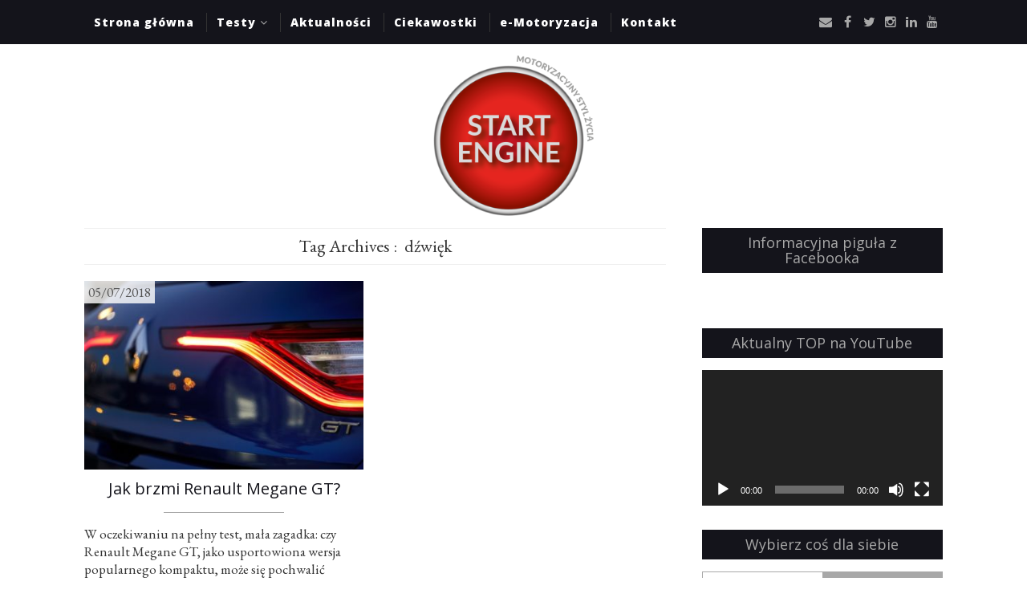

--- FILE ---
content_type: text/html; charset=UTF-8
request_url: https://startengine.pl/tag/dzwiek/
body_size: 23703
content:
<!DOCTYPE html>
<html lang="pl-PL" xmlns="http://www.w3.org/1999/xhtml">
	<head>
    <meta name="viewport" content="width=device-width, initial-scale=1" />
    <meta http-equiv="Content-Type" content="text/html; charset=UTF-8" />
	<link rel="profile" href="https://gmpg.org/xfn/11" />
	<link rel="pingback" href="https://startengine.pl/xmlrpc.php" />
	<meta name='robots' content='index, follow, max-image-preview:large, max-snippet:-1, max-video-preview:-1' />

	<!-- This site is optimized with the Yoast SEO plugin v26.7 - https://yoast.com/wordpress/plugins/seo/ -->
	<title>dźwięk &#8211; Start Engine.pl - Testy, aktualności, ciekawostki, opinie</title>
	<meta name="description" content="Subiektywne, czasami nietypowe testy samochodów. Opiniotwórcze i rzetelne aktualności ze świata motoryzacji. Intrygujące, momentami zaskakujące ciekawostki oraz relacje z wydarzeń motoryzacyjnych. Takie właśnie jest Start Engine - uruchamianie tej samej fascynacji każdego dnia." />
	<link rel="canonical" href="https://startengine.pl/tag/dzwiek/" />
	<meta property="og:locale" content="pl_PL" />
	<meta property="og:type" content="article" />
	<meta property="og:title" content="dźwięk &#8211; Start Engine.pl - Testy, aktualności, ciekawostki, opinie" />
	<meta property="og:description" content="Subiektywne, czasami nietypowe testy samochodów. Opiniotwórcze i rzetelne aktualności ze świata motoryzacji. Intrygujące, momentami zaskakujące ciekawostki oraz relacje z wydarzeń motoryzacyjnych. Takie właśnie jest Start Engine - uruchamianie tej samej fascynacji każdego dnia." />
	<meta property="og:url" content="https://startengine.pl/tag/dzwiek/" />
	<meta property="og:site_name" content="Start Engine.pl - Testy, aktualności, ciekawostki, opinie" />
	<meta name="twitter:card" content="summary_large_image" />
	<meta name="twitter:site" content="@start_engine" />
	<script type="application/ld+json" class="yoast-schema-graph">{"@context":"https://schema.org","@graph":[{"@type":"CollectionPage","@id":"https://startengine.pl/tag/dzwiek/","url":"https://startengine.pl/tag/dzwiek/","name":"dźwięk &#8211; Start Engine.pl - Testy, aktualności, ciekawostki, opinie","isPartOf":{"@id":"https://startengine.pl/#website"},"primaryImageOfPage":{"@id":"https://startengine.pl/tag/dzwiek/#primaryimage"},"image":{"@id":"https://startengine.pl/tag/dzwiek/#primaryimage"},"thumbnailUrl":"https://startengine.pl/wp-content/uploads/2018/07/renault-megane-gt.jpg","description":"Subiektywne, czasami nietypowe testy samochodów. Opiniotwórcze i rzetelne aktualności ze świata motoryzacji. Intrygujące, momentami zaskakujące ciekawostki oraz relacje z wydarzeń motoryzacyjnych. Takie właśnie jest Start Engine - uruchamianie tej samej fascynacji każdego dnia.","breadcrumb":{"@id":"https://startengine.pl/tag/dzwiek/#breadcrumb"},"inLanguage":"pl-PL"},{"@type":"ImageObject","inLanguage":"pl-PL","@id":"https://startengine.pl/tag/dzwiek/#primaryimage","url":"https://startengine.pl/wp-content/uploads/2018/07/renault-megane-gt.jpg","contentUrl":"https://startengine.pl/wp-content/uploads/2018/07/renault-megane-gt.jpg","width":1024,"height":683,"caption":"Próba brzmienia Renault Megane GT"},{"@type":"BreadcrumbList","@id":"https://startengine.pl/tag/dzwiek/#breadcrumb","itemListElement":[{"@type":"ListItem","position":1,"name":"Strona główna","item":"https://startengine.pl/"},{"@type":"ListItem","position":2,"name":"dźwięk"}]},{"@type":"WebSite","@id":"https://startengine.pl/#website","url":"https://startengine.pl/","name":"Start Engine.pl - Testy, aktualności, ciekawostki, opinie","description":"Subiektywne, czasami nietypowe testy samochodów. Opiniotwórcze i rzetelne aktualności ze świata motoryzacji. Intrygujące, momentami zaskakujące ciekawostki oraz relacje z wydarzeń motoryzacyjnych. Takie właśnie jest Start Engine - uruchamianie tej samej fascynacji każdego dnia.","publisher":{"@id":"https://startengine.pl/#/schema/person/6cc5f48584d25ade99aaf0dc7cd3b3e7"},"potentialAction":[{"@type":"SearchAction","target":{"@type":"EntryPoint","urlTemplate":"https://startengine.pl/?s={search_term_string}"},"query-input":{"@type":"PropertyValueSpecification","valueRequired":true,"valueName":"search_term_string"}}],"inLanguage":"pl-PL"},{"@type":["Person","Organization"],"@id":"https://startengine.pl/#/schema/person/6cc5f48584d25ade99aaf0dc7cd3b3e7","name":"Patryk Rudnicki","image":{"@type":"ImageObject","inLanguage":"pl-PL","@id":"https://startengine.pl/#/schema/person/image/","url":"https://startengine.pl/wp-content/uploads/2019/07/profilowe.jpg","contentUrl":"https://startengine.pl/wp-content/uploads/2019/07/profilowe.jpg","width":956,"height":960,"caption":"Patryk Rudnicki"},"logo":{"@id":"https://startengine.pl/#/schema/person/image/"},"sameAs":["https://startengine.pl/"]}]}</script>
	<!-- / Yoast SEO plugin. -->


<link rel='dns-prefetch' href='//www.googletagmanager.com' />
<link rel='dns-prefetch' href='//fonts.googleapis.com' />
<link rel="alternate" type="application/rss+xml" title="Start Engine.pl - Testy, aktualności, ciekawostki, opinie &raquo; Kanał z wpisami" href="https://startengine.pl/feed/" />
<link rel="alternate" type="application/rss+xml" title="Start Engine.pl - Testy, aktualności, ciekawostki, opinie &raquo; Kanał z komentarzami" href="https://startengine.pl/comments/feed/" />
<link rel="alternate" type="application/rss+xml" title="Start Engine.pl - Testy, aktualności, ciekawostki, opinie &raquo; Kanał z wpisami otagowanymi jako dźwięk" href="https://startengine.pl/tag/dzwiek/feed/" />
<style id='wp-img-auto-sizes-contain-inline-css' type='text/css'>
img:is([sizes=auto i],[sizes^="auto," i]){contain-intrinsic-size:3000px 1500px}
/*# sourceURL=wp-img-auto-sizes-contain-inline-css */
</style>
<link rel='stylesheet' id='sbi_styles-css' href='https://startengine.pl/wp-content/plugins/instagram-feed/css/sbi-styles.min.css?ver=6.10.0' type='text/css' media='all' />
<style id='wp-emoji-styles-inline-css' type='text/css'>

	img.wp-smiley, img.emoji {
		display: inline !important;
		border: none !important;
		box-shadow: none !important;
		height: 1em !important;
		width: 1em !important;
		margin: 0 0.07em !important;
		vertical-align: -0.1em !important;
		background: none !important;
		padding: 0 !important;
	}
/*# sourceURL=wp-emoji-styles-inline-css */
</style>
<style id='wp-block-library-inline-css' type='text/css'>
:root{--wp-block-synced-color:#7a00df;--wp-block-synced-color--rgb:122,0,223;--wp-bound-block-color:var(--wp-block-synced-color);--wp-editor-canvas-background:#ddd;--wp-admin-theme-color:#007cba;--wp-admin-theme-color--rgb:0,124,186;--wp-admin-theme-color-darker-10:#006ba1;--wp-admin-theme-color-darker-10--rgb:0,107,160.5;--wp-admin-theme-color-darker-20:#005a87;--wp-admin-theme-color-darker-20--rgb:0,90,135;--wp-admin-border-width-focus:2px}@media (min-resolution:192dpi){:root{--wp-admin-border-width-focus:1.5px}}.wp-element-button{cursor:pointer}:root .has-very-light-gray-background-color{background-color:#eee}:root .has-very-dark-gray-background-color{background-color:#313131}:root .has-very-light-gray-color{color:#eee}:root .has-very-dark-gray-color{color:#313131}:root .has-vivid-green-cyan-to-vivid-cyan-blue-gradient-background{background:linear-gradient(135deg,#00d084,#0693e3)}:root .has-purple-crush-gradient-background{background:linear-gradient(135deg,#34e2e4,#4721fb 50%,#ab1dfe)}:root .has-hazy-dawn-gradient-background{background:linear-gradient(135deg,#faaca8,#dad0ec)}:root .has-subdued-olive-gradient-background{background:linear-gradient(135deg,#fafae1,#67a671)}:root .has-atomic-cream-gradient-background{background:linear-gradient(135deg,#fdd79a,#004a59)}:root .has-nightshade-gradient-background{background:linear-gradient(135deg,#330968,#31cdcf)}:root .has-midnight-gradient-background{background:linear-gradient(135deg,#020381,#2874fc)}:root{--wp--preset--font-size--normal:16px;--wp--preset--font-size--huge:42px}.has-regular-font-size{font-size:1em}.has-larger-font-size{font-size:2.625em}.has-normal-font-size{font-size:var(--wp--preset--font-size--normal)}.has-huge-font-size{font-size:var(--wp--preset--font-size--huge)}.has-text-align-center{text-align:center}.has-text-align-left{text-align:left}.has-text-align-right{text-align:right}.has-fit-text{white-space:nowrap!important}#end-resizable-editor-section{display:none}.aligncenter{clear:both}.items-justified-left{justify-content:flex-start}.items-justified-center{justify-content:center}.items-justified-right{justify-content:flex-end}.items-justified-space-between{justify-content:space-between}.screen-reader-text{border:0;clip-path:inset(50%);height:1px;margin:-1px;overflow:hidden;padding:0;position:absolute;width:1px;word-wrap:normal!important}.screen-reader-text:focus{background-color:#ddd;clip-path:none;color:#444;display:block;font-size:1em;height:auto;left:5px;line-height:normal;padding:15px 23px 14px;text-decoration:none;top:5px;width:auto;z-index:100000}html :where(.has-border-color){border-style:solid}html :where([style*=border-top-color]){border-top-style:solid}html :where([style*=border-right-color]){border-right-style:solid}html :where([style*=border-bottom-color]){border-bottom-style:solid}html :where([style*=border-left-color]){border-left-style:solid}html :where([style*=border-width]){border-style:solid}html :where([style*=border-top-width]){border-top-style:solid}html :where([style*=border-right-width]){border-right-style:solid}html :where([style*=border-bottom-width]){border-bottom-style:solid}html :where([style*=border-left-width]){border-left-style:solid}html :where(img[class*=wp-image-]){height:auto;max-width:100%}:where(figure){margin:0 0 1em}html :where(.is-position-sticky){--wp-admin--admin-bar--position-offset:var(--wp-admin--admin-bar--height,0px)}@media screen and (max-width:600px){html :where(.is-position-sticky){--wp-admin--admin-bar--position-offset:0px}}

/*# sourceURL=wp-block-library-inline-css */
</style><style id='wp-block-search-inline-css' type='text/css'>
.wp-block-search__button{margin-left:10px;word-break:normal}.wp-block-search__button.has-icon{line-height:0}.wp-block-search__button svg{height:1.25em;min-height:24px;min-width:24px;width:1.25em;fill:currentColor;vertical-align:text-bottom}:where(.wp-block-search__button){border:1px solid #ccc;padding:6px 10px}.wp-block-search__inside-wrapper{display:flex;flex:auto;flex-wrap:nowrap;max-width:100%}.wp-block-search__label{width:100%}.wp-block-search.wp-block-search__button-only .wp-block-search__button{box-sizing:border-box;display:flex;flex-shrink:0;justify-content:center;margin-left:0;max-width:100%}.wp-block-search.wp-block-search__button-only .wp-block-search__inside-wrapper{min-width:0!important;transition-property:width}.wp-block-search.wp-block-search__button-only .wp-block-search__input{flex-basis:100%;transition-duration:.3s}.wp-block-search.wp-block-search__button-only.wp-block-search__searchfield-hidden,.wp-block-search.wp-block-search__button-only.wp-block-search__searchfield-hidden .wp-block-search__inside-wrapper{overflow:hidden}.wp-block-search.wp-block-search__button-only.wp-block-search__searchfield-hidden .wp-block-search__input{border-left-width:0!important;border-right-width:0!important;flex-basis:0;flex-grow:0;margin:0;min-width:0!important;padding-left:0!important;padding-right:0!important;width:0!important}:where(.wp-block-search__input){appearance:none;border:1px solid #949494;flex-grow:1;font-family:inherit;font-size:inherit;font-style:inherit;font-weight:inherit;letter-spacing:inherit;line-height:inherit;margin-left:0;margin-right:0;min-width:3rem;padding:8px;text-decoration:unset!important;text-transform:inherit}:where(.wp-block-search__button-inside .wp-block-search__inside-wrapper){background-color:#fff;border:1px solid #949494;box-sizing:border-box;padding:4px}:where(.wp-block-search__button-inside .wp-block-search__inside-wrapper) .wp-block-search__input{border:none;border-radius:0;padding:0 4px}:where(.wp-block-search__button-inside .wp-block-search__inside-wrapper) .wp-block-search__input:focus{outline:none}:where(.wp-block-search__button-inside .wp-block-search__inside-wrapper) :where(.wp-block-search__button){padding:4px 8px}.wp-block-search.aligncenter .wp-block-search__inside-wrapper{margin:auto}.wp-block[data-align=right] .wp-block-search.wp-block-search__button-only .wp-block-search__inside-wrapper{float:right}
/*# sourceURL=https://startengine.pl/wp-includes/blocks/search/style.min.css */
</style>
<style id='global-styles-inline-css' type='text/css'>
:root{--wp--preset--aspect-ratio--square: 1;--wp--preset--aspect-ratio--4-3: 4/3;--wp--preset--aspect-ratio--3-4: 3/4;--wp--preset--aspect-ratio--3-2: 3/2;--wp--preset--aspect-ratio--2-3: 2/3;--wp--preset--aspect-ratio--16-9: 16/9;--wp--preset--aspect-ratio--9-16: 9/16;--wp--preset--color--black: #000000;--wp--preset--color--cyan-bluish-gray: #abb8c3;--wp--preset--color--white: #ffffff;--wp--preset--color--pale-pink: #f78da7;--wp--preset--color--vivid-red: #cf2e2e;--wp--preset--color--luminous-vivid-orange: #ff6900;--wp--preset--color--luminous-vivid-amber: #fcb900;--wp--preset--color--light-green-cyan: #7bdcb5;--wp--preset--color--vivid-green-cyan: #00d084;--wp--preset--color--pale-cyan-blue: #8ed1fc;--wp--preset--color--vivid-cyan-blue: #0693e3;--wp--preset--color--vivid-purple: #9b51e0;--wp--preset--gradient--vivid-cyan-blue-to-vivid-purple: linear-gradient(135deg,rgb(6,147,227) 0%,rgb(155,81,224) 100%);--wp--preset--gradient--light-green-cyan-to-vivid-green-cyan: linear-gradient(135deg,rgb(122,220,180) 0%,rgb(0,208,130) 100%);--wp--preset--gradient--luminous-vivid-amber-to-luminous-vivid-orange: linear-gradient(135deg,rgb(252,185,0) 0%,rgb(255,105,0) 100%);--wp--preset--gradient--luminous-vivid-orange-to-vivid-red: linear-gradient(135deg,rgb(255,105,0) 0%,rgb(207,46,46) 100%);--wp--preset--gradient--very-light-gray-to-cyan-bluish-gray: linear-gradient(135deg,rgb(238,238,238) 0%,rgb(169,184,195) 100%);--wp--preset--gradient--cool-to-warm-spectrum: linear-gradient(135deg,rgb(74,234,220) 0%,rgb(151,120,209) 20%,rgb(207,42,186) 40%,rgb(238,44,130) 60%,rgb(251,105,98) 80%,rgb(254,248,76) 100%);--wp--preset--gradient--blush-light-purple: linear-gradient(135deg,rgb(255,206,236) 0%,rgb(152,150,240) 100%);--wp--preset--gradient--blush-bordeaux: linear-gradient(135deg,rgb(254,205,165) 0%,rgb(254,45,45) 50%,rgb(107,0,62) 100%);--wp--preset--gradient--luminous-dusk: linear-gradient(135deg,rgb(255,203,112) 0%,rgb(199,81,192) 50%,rgb(65,88,208) 100%);--wp--preset--gradient--pale-ocean: linear-gradient(135deg,rgb(255,245,203) 0%,rgb(182,227,212) 50%,rgb(51,167,181) 100%);--wp--preset--gradient--electric-grass: linear-gradient(135deg,rgb(202,248,128) 0%,rgb(113,206,126) 100%);--wp--preset--gradient--midnight: linear-gradient(135deg,rgb(2,3,129) 0%,rgb(40,116,252) 100%);--wp--preset--font-size--small: 13px;--wp--preset--font-size--medium: 20px;--wp--preset--font-size--large: 36px;--wp--preset--font-size--x-large: 42px;--wp--preset--spacing--20: 0.44rem;--wp--preset--spacing--30: 0.67rem;--wp--preset--spacing--40: 1rem;--wp--preset--spacing--50: 1.5rem;--wp--preset--spacing--60: 2.25rem;--wp--preset--spacing--70: 3.38rem;--wp--preset--spacing--80: 5.06rem;--wp--preset--shadow--natural: 6px 6px 9px rgba(0, 0, 0, 0.2);--wp--preset--shadow--deep: 12px 12px 50px rgba(0, 0, 0, 0.4);--wp--preset--shadow--sharp: 6px 6px 0px rgba(0, 0, 0, 0.2);--wp--preset--shadow--outlined: 6px 6px 0px -3px rgb(255, 255, 255), 6px 6px rgb(0, 0, 0);--wp--preset--shadow--crisp: 6px 6px 0px rgb(0, 0, 0);}:where(.is-layout-flex){gap: 0.5em;}:where(.is-layout-grid){gap: 0.5em;}body .is-layout-flex{display: flex;}.is-layout-flex{flex-wrap: wrap;align-items: center;}.is-layout-flex > :is(*, div){margin: 0;}body .is-layout-grid{display: grid;}.is-layout-grid > :is(*, div){margin: 0;}:where(.wp-block-columns.is-layout-flex){gap: 2em;}:where(.wp-block-columns.is-layout-grid){gap: 2em;}:where(.wp-block-post-template.is-layout-flex){gap: 1.25em;}:where(.wp-block-post-template.is-layout-grid){gap: 1.25em;}.has-black-color{color: var(--wp--preset--color--black) !important;}.has-cyan-bluish-gray-color{color: var(--wp--preset--color--cyan-bluish-gray) !important;}.has-white-color{color: var(--wp--preset--color--white) !important;}.has-pale-pink-color{color: var(--wp--preset--color--pale-pink) !important;}.has-vivid-red-color{color: var(--wp--preset--color--vivid-red) !important;}.has-luminous-vivid-orange-color{color: var(--wp--preset--color--luminous-vivid-orange) !important;}.has-luminous-vivid-amber-color{color: var(--wp--preset--color--luminous-vivid-amber) !important;}.has-light-green-cyan-color{color: var(--wp--preset--color--light-green-cyan) !important;}.has-vivid-green-cyan-color{color: var(--wp--preset--color--vivid-green-cyan) !important;}.has-pale-cyan-blue-color{color: var(--wp--preset--color--pale-cyan-blue) !important;}.has-vivid-cyan-blue-color{color: var(--wp--preset--color--vivid-cyan-blue) !important;}.has-vivid-purple-color{color: var(--wp--preset--color--vivid-purple) !important;}.has-black-background-color{background-color: var(--wp--preset--color--black) !important;}.has-cyan-bluish-gray-background-color{background-color: var(--wp--preset--color--cyan-bluish-gray) !important;}.has-white-background-color{background-color: var(--wp--preset--color--white) !important;}.has-pale-pink-background-color{background-color: var(--wp--preset--color--pale-pink) !important;}.has-vivid-red-background-color{background-color: var(--wp--preset--color--vivid-red) !important;}.has-luminous-vivid-orange-background-color{background-color: var(--wp--preset--color--luminous-vivid-orange) !important;}.has-luminous-vivid-amber-background-color{background-color: var(--wp--preset--color--luminous-vivid-amber) !important;}.has-light-green-cyan-background-color{background-color: var(--wp--preset--color--light-green-cyan) !important;}.has-vivid-green-cyan-background-color{background-color: var(--wp--preset--color--vivid-green-cyan) !important;}.has-pale-cyan-blue-background-color{background-color: var(--wp--preset--color--pale-cyan-blue) !important;}.has-vivid-cyan-blue-background-color{background-color: var(--wp--preset--color--vivid-cyan-blue) !important;}.has-vivid-purple-background-color{background-color: var(--wp--preset--color--vivid-purple) !important;}.has-black-border-color{border-color: var(--wp--preset--color--black) !important;}.has-cyan-bluish-gray-border-color{border-color: var(--wp--preset--color--cyan-bluish-gray) !important;}.has-white-border-color{border-color: var(--wp--preset--color--white) !important;}.has-pale-pink-border-color{border-color: var(--wp--preset--color--pale-pink) !important;}.has-vivid-red-border-color{border-color: var(--wp--preset--color--vivid-red) !important;}.has-luminous-vivid-orange-border-color{border-color: var(--wp--preset--color--luminous-vivid-orange) !important;}.has-luminous-vivid-amber-border-color{border-color: var(--wp--preset--color--luminous-vivid-amber) !important;}.has-light-green-cyan-border-color{border-color: var(--wp--preset--color--light-green-cyan) !important;}.has-vivid-green-cyan-border-color{border-color: var(--wp--preset--color--vivid-green-cyan) !important;}.has-pale-cyan-blue-border-color{border-color: var(--wp--preset--color--pale-cyan-blue) !important;}.has-vivid-cyan-blue-border-color{border-color: var(--wp--preset--color--vivid-cyan-blue) !important;}.has-vivid-purple-border-color{border-color: var(--wp--preset--color--vivid-purple) !important;}.has-vivid-cyan-blue-to-vivid-purple-gradient-background{background: var(--wp--preset--gradient--vivid-cyan-blue-to-vivid-purple) !important;}.has-light-green-cyan-to-vivid-green-cyan-gradient-background{background: var(--wp--preset--gradient--light-green-cyan-to-vivid-green-cyan) !important;}.has-luminous-vivid-amber-to-luminous-vivid-orange-gradient-background{background: var(--wp--preset--gradient--luminous-vivid-amber-to-luminous-vivid-orange) !important;}.has-luminous-vivid-orange-to-vivid-red-gradient-background{background: var(--wp--preset--gradient--luminous-vivid-orange-to-vivid-red) !important;}.has-very-light-gray-to-cyan-bluish-gray-gradient-background{background: var(--wp--preset--gradient--very-light-gray-to-cyan-bluish-gray) !important;}.has-cool-to-warm-spectrum-gradient-background{background: var(--wp--preset--gradient--cool-to-warm-spectrum) !important;}.has-blush-light-purple-gradient-background{background: var(--wp--preset--gradient--blush-light-purple) !important;}.has-blush-bordeaux-gradient-background{background: var(--wp--preset--gradient--blush-bordeaux) !important;}.has-luminous-dusk-gradient-background{background: var(--wp--preset--gradient--luminous-dusk) !important;}.has-pale-ocean-gradient-background{background: var(--wp--preset--gradient--pale-ocean) !important;}.has-electric-grass-gradient-background{background: var(--wp--preset--gradient--electric-grass) !important;}.has-midnight-gradient-background{background: var(--wp--preset--gradient--midnight) !important;}.has-small-font-size{font-size: var(--wp--preset--font-size--small) !important;}.has-medium-font-size{font-size: var(--wp--preset--font-size--medium) !important;}.has-large-font-size{font-size: var(--wp--preset--font-size--large) !important;}.has-x-large-font-size{font-size: var(--wp--preset--font-size--x-large) !important;}
/*# sourceURL=global-styles-inline-css */
</style>

<style id='classic-theme-styles-inline-css' type='text/css'>
/*! This file is auto-generated */
.wp-block-button__link{color:#fff;background-color:#32373c;border-radius:9999px;box-shadow:none;text-decoration:none;padding:calc(.667em + 2px) calc(1.333em + 2px);font-size:1.125em}.wp-block-file__button{background:#32373c;color:#fff;text-decoration:none}
/*# sourceURL=/wp-includes/css/classic-themes.min.css */
</style>
<link rel='stylesheet' id='cleanblogg_library-css' href='https://startengine.pl/wp-content/themes/cleanblog-pro/css/library.css?ver=6.9' type='text/css' media='all' />
<link rel='stylesheet' id='cleanblogg_css-css' href='https://startengine.pl/wp-content/themes/cleanblog-pro/style.css?ver=6.9' type='text/css' media='all' />
<style id='cleanblogg_css-inline-css' type='text/css'>

     .cb-logo .cb-site-title a{
		display:inline-block;
		}
	.cb-header .cb-logo{
		margin-top:15px;
		margin-bottom:15px;
		}
	header.cb-header .cb-logo .cb-tagline{
	margin-top:5px;	
		}
	.container-fluid {
		max-width: 1100px;
		}
	.cb-logo .cb-site-title a img{ 
	width:200px!important;
	display: inline-block; 
	}
	.cb-header .cb-top-bar, .cb-header .cb-nav ul li ul.sub-menu li {
    background-color: #14141B;
	}
	.cb-header .cb-nav ul li a:hover{
	color: #a8a8a8;
	}
	.cb-header .cb-nav > ul > li, .cb-header .cb-nav ul li ul.sub-menu li{
    border-color:#333333;
	}
	.cb-header .cb-top-social a i,.cb-header .cb-top-search-btn{
    color: #a8a8a8;
	}

	.cb-header .cb-top-search-btn{
	border-color:#a8a8a8;	
	}
	.cb-header .cb-top-social a i:hover, .cb-header .cb-top-search-btn:hover{
	color:#ffffff;
	}
	.cb-header .cb-top-search-btn:hover{
	border-color:#ffffff;	
		}
	.cb-header .cb-logo .cb-site-title a {
    color: #484848;
	}
	.cb-header .cb-logo .cb-tagline{
	color: #484848;	
		}
	#cb-footer .cb-footer-widgets {
    background-color: #2F2F33;
	}
	#cb-footer, #cb-footer .widget-post-content {
    color: #ffffff;
	}
	#cb-footer .cb-socket {
    background-color: #14141B;
	}
	#cb-footer .cb-footer-bottom p {
    color: #a8a8a8;
	}
	body {
    color: #333333;
	font-family:'EB Garamond', serif;
	font-size: 17px;
	line-height: 24px;
	}
	.cb-post-content a:link,.cb-post-content  a:visited {
    color: #a8a8a8;
	}
	.cb-post-content a:hover,.cb-post-content a:active,.cb-post-content a:focus {
    color: #777777;
	}
	.cb-slider .cb-slider-inner a.cb-more:hover, #sidebar .widget.null-instagram-feed .clear a:hover, .cb-post-cat .post-categories li,.widget h4.widget-title,.cb-main .cb-next-pre .cb-next-pre-icon {
	background-color:#14141B;	
		}
	a:link, a:visited, .widget h4.widget-title, #cb-footer .widget-title, .cb-comment-list li .author, .widget .widget-nav-tabs li.active a, .wpcf7-form span.wpcf7-not-valid-tip, .search-form .search-submit{
	color:#a8a8a8;	
		}
		a:hover,a:active,a:focus  {
	color:#777777;	
		}
		.wpcf7-form div.wpcf7-mail-sent-ok{
	border-color:#777777;
			}
	.cb-post-header hr, .cb-article-list a.cb-more, #cb-footer .widget-title hr, .cb-comments #respond small #cancel-comment-reply-link, .cb-comment	.reply a:hover, .cb-comments #respond small #cancel-comment-reply-link:hover, .widget .widget-nav-tabs li, .wpcf7-form .wpcf7-not-valid,.wpcf7-form div.wpcf7-validation-errors, .cb-article-list .cb-list-content hr, .cb-single .cb-post-tags a{
	border-color:#a8a8a8;	
		}
	.widget .widget-nav-tabs li, .cb-comment .reply a:hover, .cb-comments #respond small #cancel-comment-reply-link:hover, .cb-slider .cb-slider-inner a.cb-more, #sidebar .widget.null-instagram-feed .clear a, #cb-footer .cb-footer-instagram .widget.null-instagram-feed .widget-title, .widget.cb_mailchimp_widget input[type='submit']{
	background-color:#a8a8a8;	
		}
	hr{
		border-top: 1px solid #a8a8a8;
		}
	.cb-post-title a{
		color:#14141B;
		}
	.cb-header .cb-nav ul li a{
	font-family: 'Open Sans', sans-serif;
	font-size: 14px;
	color: #ffffff;
	}
	.cb-header .cb-menu-toggle{
	color: #ffffff;	
		}
	#cb-footer .cb-footer-bottom .cb-footer-social a i{
	color:#a8a8a8;		
		}
	#cb-footer .cb-footer-bottom .cb-footer-social a i:hover{
	color:#ffffff;		
		}	
	.cb-header .cb-logo .cb-site-title a {
	font-family: 'Open Sans', sans-serif;
	font-size:50px;
	}
	.cb-header .cb-logo .cb-tagline {
	font-family: 'Open Sans', sans-serif;
	font-size: 17px;
	}
	.cb-post-title a, .cb-post-title {
    font-family: 'Open Sans', sans-serif;
	}
	.widget-title{
	font-family: 'Open Sans', sans-serif;
	font-size:18px;	
		}
	.cb-grid .cb-grid-entry p,.cb-article-list .cb-list-entry p {
	line-height:22px;
		}
	.page .cb-post-title, .single-post .cb-post-title a{
	font-size:26px;	
		}
	.cb-grid .cb-post-title a, .cb-article-list .cb-post-title a{
	font-size:20px;	
		}	
	.cb-article-standard h2.cb-post-title a{
	font-size:24px;	
		}
	
		
	@media only screen and (max-width:992px){
	.cb-header .cb-nav > ul {
    background-color: #14141B;
	}
	.cb-header .cb-nav ul.menu li {
    border-top: 1px solid #333333;
	}
	.cb-header .cb-nav ul.menu li ul.sub-menu li:first-child {
    border-top: 1px solid #333333;
	}
	.cb-header .cb-nav ul.menu > li:last-child {
    border-bottom: 1px solid #333333;
	}
		}
	
/*# sourceURL=cleanblogg_css-inline-css */
</style>
<link rel='stylesheet' id='open_sans-css' href='//fonts.googleapis.com/css?family=Open+Sans%3A400%2C300%2C600%2C400italic%2C700%2C800&#038;ver=6.9' type='text/css' media='all' />
<link rel='stylesheet' id='eb_garamond-css' href='//fonts.googleapis.com/css?family=EB+Garamond&#038;ver=6.9' type='text/css' media='all' />
<link rel='stylesheet' id='cleanblogg_responsive-css' href='https://startengine.pl/wp-content/themes/cleanblog-pro/css/responsive.css?ver=6.9' type='text/css' media='all' />
<script type="text/javascript" src="https://startengine.pl/wp-includes/js/jquery/jquery.min.js?ver=3.7.1" id="jquery-core-js"></script>
<script type="text/javascript" src="https://startengine.pl/wp-includes/js/jquery/jquery-migrate.min.js?ver=3.4.1" id="jquery-migrate-js"></script>
<script type="text/javascript" id="cleanblog-custom-js-js-extra">
/* <![CDATA[ */
var cleanblogVars = {"slider_options":{"auto":true,"mode":"fade","speed":1000,"pause":5000,"controls":true}};
//# sourceURL=cleanblog-custom-js-js-extra
/* ]]> */
</script>
<script type="text/javascript" src="https://startengine.pl/wp-content/themes/cleanblog-pro/js/custom.js?ver=120938200" id="cleanblog-custom-js-js"></script>

<!-- Fragment znacznika Google (gtag.js) dodany przez Site Kit -->
<!-- Fragment Google Analytics dodany przez Site Kit -->
<script type="text/javascript" src="https://www.googletagmanager.com/gtag/js?id=GT-WB27HDW" id="google_gtagjs-js" async></script>
<script type="text/javascript" id="google_gtagjs-js-after">
/* <![CDATA[ */
window.dataLayer = window.dataLayer || [];function gtag(){dataLayer.push(arguments);}
gtag("set","linker",{"domains":["startengine.pl"]});
gtag("js", new Date());
gtag("set", "developer_id.dZTNiMT", true);
gtag("config", "GT-WB27HDW");
 window._googlesitekit = window._googlesitekit || {}; window._googlesitekit.throttledEvents = []; window._googlesitekit.gtagEvent = (name, data) => { var key = JSON.stringify( { name, data } ); if ( !! window._googlesitekit.throttledEvents[ key ] ) { return; } window._googlesitekit.throttledEvents[ key ] = true; setTimeout( () => { delete window._googlesitekit.throttledEvents[ key ]; }, 5 ); gtag( "event", name, { ...data, event_source: "site-kit" } ); }; 
//# sourceURL=google_gtagjs-js-after
/* ]]> */
</script>
<link rel="https://api.w.org/" href="https://startengine.pl/wp-json/" /><link rel="alternate" title="JSON" type="application/json" href="https://startengine.pl/wp-json/wp/v2/tags/1072" /><link rel="EditURI" type="application/rsd+xml" title="RSD" href="https://startengine.pl/xmlrpc.php?rsd" />
<meta name="generator" content="WordPress 6.9" />
<meta name="generator" content="Site Kit by Google 1.170.0" /><script type="text/javascript" src="https://startengine.pl/wp-content/plugins/si-captcha-for-wordpress/captcha/si_captcha.js?ver=1768709727"></script>
<!-- begin SI CAPTCHA Anti-Spam - login/register form style -->
<style type="text/css">
.si_captcha_small { width:175px; height:45px; padding-top:10px; padding-bottom:10px; }
.si_captcha_large { width:250px; height:60px; padding-top:10px; padding-bottom:10px; }
img#si_image_com { border-style:none; margin:0; padding-right:5px; float:left; }
img#si_image_reg { border-style:none; margin:0; padding-right:5px; float:left; }
img#si_image_log { border-style:none; margin:0; padding-right:5px; float:left; }
img#si_image_side_login { border-style:none; margin:0; padding-right:5px; float:left; }
img#si_image_checkout { border-style:none; margin:0; padding-right:5px; float:left; }
img#si_image_jetpack { border-style:none; margin:0; padding-right:5px; float:left; }
img#si_image_bbpress_topic { border-style:none; margin:0; padding-right:5px; float:left; }
.si_captcha_refresh { border-style:none; margin:0; vertical-align:bottom; }
div#si_captcha_input { display:block; padding-top:15px; padding-bottom:5px; }
label#si_captcha_code_label { margin:0; }
input#si_captcha_code_input { width:65px; }
p#si_captcha_code_p { clear: left; padding-top:10px; }
.si-captcha-jetpack-error { color:#DC3232; }
</style>
<!-- end SI CAPTCHA Anti-Spam - login/register form style -->
<link rel="icon" href="https://startengine.pl/wp-content/uploads/2017/03/cropped-favicon-32x32.png" sizes="32x32" />
<link rel="icon" href="https://startengine.pl/wp-content/uploads/2017/03/cropped-favicon-192x192.png" sizes="192x192" />
<link rel="apple-touch-icon" href="https://startengine.pl/wp-content/uploads/2017/03/cropped-favicon-180x180.png" />
<meta name="msapplication-TileImage" content="https://startengine.pl/wp-content/uploads/2017/03/cropped-favicon-270x270.png" />
	<link rel='stylesheet' id='mediaelement-css' href='https://startengine.pl/wp-includes/js/mediaelement/mediaelementplayer-legacy.min.css?ver=4.2.17' type='text/css' media='all' />
<link rel='stylesheet' id='wp-mediaelement-css' href='https://startengine.pl/wp-includes/js/mediaelement/wp-mediaelement.min.css?ver=6.9' type='text/css' media='all' />
</head>
    	<body data-rsssl=1 class="archive tag tag-dzwiek tag-1072 wp-theme-cleanblog-pro" >
        <header class="cb-header cb-sticky-header">
            <div class="cb-top-bar">
                <div class="container-fluid">
                    <div class="cb-menu-toggle">
                    <i class="fa fa-bars"></i><i class="fa fa-times"></i>
                    </div>
					<nav class="cb-nav"><ul id="menu-menu-1" class="menu"><li id="menu-item-8" class="menu-item menu-item-type-custom menu-item-object-custom menu-item-home menu-item-8"><a href="https://startengine.pl/">Strona główna</a></li>
<li id="menu-item-10" class="menu-item menu-item-type-taxonomy menu-item-object-category menu-item-has-children menu-item-10"><a href="https://startengine.pl/category/testy/">Testy</a>
<ul class="sub-menu">
	<li id="menu-item-11" class="menu-item menu-item-type-taxonomy menu-item-object-category menu-item-11"><a href="https://startengine.pl/category/testy/nowe/">Samochody nowe</a></li>
	<li id="menu-item-12" class="menu-item menu-item-type-taxonomy menu-item-object-category menu-item-12"><a href="https://startengine.pl/category/testy/uzywane/">Samochody używane</a></li>
</ul>
</li>
<li id="menu-item-14" class="menu-item menu-item-type-taxonomy menu-item-object-category menu-item-14"><a href="https://startengine.pl/category/newsy/">Aktualności</a></li>
<li id="menu-item-15" class="menu-item menu-item-type-taxonomy menu-item-object-category menu-item-15"><a href="https://startengine.pl/category/ciekawostki/">Ciekawostki</a></li>
<li id="menu-item-2517" class="menu-item menu-item-type-taxonomy menu-item-object-category menu-item-2517"><a href="https://startengine.pl/category/e-moto/">e-Motoryzacja</a></li>
<li id="menu-item-23" class="menu-item menu-item-type-post_type menu-item-object-page menu-item-23"><a href="https://startengine.pl/kontakt/">Kontakt</a></li>
</ul></nav>            		 <!-- Header Social -->
						                        <div class="cb-top-social">
                        <a href="mailto:info@startengine.pl" target="_blank"><i class="fa fa-envelope"></i>
</a> <a href="https://www.facebook.com/startengine.polska/" target="_blank"><i class="fa fa-facebook"></i></a> <a href="https://twitter.com/start_engine" target="_blank"><i class="fa fa-twitter"></i></a><a href="https://www.instagram.com/startengine.pl/" target="_blank"><i class="fa fa-instagram"></i></a><a href="https://pl.linkedin.com/in/patrykrudnicki" target="_blank"><i class="fa fa-linkedin"></i></a><a href="https://www.youtube.com/channel/UCk3hhzQL4OOnJyhGoaeJVxg" target="_blank"><i class="fa fa-youtube"></i></a>                        </div>
						 <!-- Header Social -->
            
				</div>
			</div><!-- top bar -->
    		<div class="cb-logo">
    		    		<h2 class="cb-site-title"><a href="https://startengine.pl/"><img src="https://startengine.pl/wp-content/uploads/2017/03/favicon.png" alt="Start Engine.pl - Testy, aktualności, ciekawostki, opinie"></a></h2>
        				    		</div>
		</header><!-- header -->
		<div class="cb-content cb-right">
	<div class="container-fluid">
    	<div class="row">
    		<div class="cb-main col-md-8">
				<div class="archive-title">
										<h1>
                		<span>Tag Archives : </span>
						dźwięk                	</h1>     
									</div>
				<article id="post-4009" class="cb-article-grid col-sm-6 cb-sidebar-right post-4009 post type-post status-publish format-standard has-post-thumbnail hentry category-ciekawostki tag-brzmienie tag-ciekawostki tag-dzwiek tag-gt tag-megane tag-megane-gt tag-renault tag-sound tag-tce tag-test tag-test-pl tag-video tag-wideo">
    <div class="cb-grid">
                <div class="cb-post-media">
        <a href="https://startengine.pl/2018/07/05/jak-brzmi-renault-megane-gt/" title="Jak brzmi Renault Megane GT?">
           <img width="400" height="270" src="https://startengine.pl/wp-content/uploads/2018/07/renault-megane-gt-400x270.jpg" class="attachment-cleanblogg-grid-thumb size-cleanblogg-grid-thumb wp-post-image" alt="Próba brzmienia Renault Megane GT" decoding="async" fetchpriority="high" srcset="https://startengine.pl/wp-content/uploads/2018/07/renault-megane-gt-400x270.jpg 400w, https://startengine.pl/wp-content/uploads/2018/07/renault-megane-gt-150x100.jpg 150w" sizes="(max-width: 400px) 100vw, 400px" />        </a>
                   <span class="cb-post-date">05/07/2018</span>
                </div>
                        <div class="cb-grid-content">
        	            <h2 class="cb-post-title"><a href="https://startengine.pl/2018/07/05/jak-brzmi-renault-megane-gt/" rel="bookmark" title="Jak brzmi Renault Megane GT?">Jak brzmi Renault Megane GT?</a></h2>
            <hr />
            <div class="cb-grid-entry"><p>W oczekiwaniu na pełny test, mała zagadka: czy Renault Megane GT, jako usportowiona wersja popularnego kompaktu, może się pochwalić ciekawym brzmieniem? Dziś pytanie, dziś odpowiedź: &nbsp; &nbsp; Patryk Rudnicki</p>
</div>
            <a href="https://startengine.pl/2018/07/05/jak-brzmi-renault-megane-gt/" class="cb-more">Więcej... &#187</a>
            
        </div>
    </div>
</article>
    <div class="cb-pagination">
        <div class="cb-next-posts"></div>
        <div class="cb-previous-posts"></div>
    </div>
            
        	</div>
                        <div class="cb-side-bar col-sm-4">
        		<aside id="sidebar">
    		<div id="cb_fblike_widget-4" class="widget cb_fblike_widget"><h4 class="widget-title">Informacyjna piguła z Facebooka</h4>        <div class="fb-page" data-href="https://www.facebook.com/startengine.polska/ " data-width="320" data-height="800" data-small-header="true" data-adapt-container-width="true" data-hide-cover="false" data-show-facepile="false" data-show-posts="true"><div class="fb-xfbml-parse-ignore"><blockquote cite="https://www.facebook.com/startengine.polska/ "><a href="https://www.facebook.com/startengine.polska/ ">Our Facebook Page</a></blockquote></div></div>
        </div><div id="media_video-3" class="widget widget_media_video"><h4 class="widget-title">Aktualny TOP na YouTube</h4><div style="width:100%;" class="wp-video"><video class="wp-video-shortcode" id="video-4009-1" preload="metadata" controls="controls"><source type="video/youtube" src="https://youtu.be/V_gHbMKqfxU?_=1" /><a href="https://youtu.be/V_gHbMKqfxU">https://youtu.be/V_gHbMKqfxU</a></video></div></div><div id="cleanblogg_posts_tab_widget-6" class="widget cleanblogg_posts_tab_widget"><h4 class="widget-title">Wybierz coś dla siebie</h4>
        <ul class="widget-nav-tabs" role="tablist">
          <li role="presentation" class="active"><a href="#recent" aria-controls="recent" role="tab" data-toggle="tab">Recent Posts</a></li>
          <li class="" role="presentation"><a href="#popular" aria-controls="popular" role="tab" data-toggle="tab">Popular Posts</a></li>
        </ul>

        <div class="tab-content">
          <div role="tabpanel" class="tab-pane fade active in" id="recent">
                              <ul class="cleanblogg-posts-list">
                                        <li> 
                                                <div class="widget-post-media">
                            <a href="https://startengine.pl/2026/01/16/uklady-hybrydowe-w-samochodach-rodzaje-oraz-ich-przydatnosc-na-co-dzien/"><img width="100" height="80" src="https://startengine.pl/wp-content/uploads/2024/07/renault-rafale-esprit-alpine-e-tech-8-100x80.jpg" class="attachment-cleanblogg-mini-thumb size-cleanblogg-mini-thumb wp-post-image" alt="Renault Rafale esprit Alpine E-TECH" decoding="async" loading="lazy" /></a>
                        </div>
                                                <div class="widget-post-content">
                        <a href="https://startengine.pl/2026/01/16/uklady-hybrydowe-w-samochodach-rodzaje-oraz-ich-przydatnosc-na-co-dzien/">Układy hybrydowe w samochodach &#8211; rodzaje oraz ich przydatność na co dzień </a>
                        <span>2 dni ago</span>
                        </div>
                        </li>
                                            <li> 
                                                <div class="widget-post-media">
                            <a href="https://startengine.pl/2026/01/09/renault-austral-esprit-alpine-e-tech-2025-test-dlugodystansowy-3/"><img width="100" height="80" src="https://startengine.pl/wp-content/uploads/2025/12/REDE3A1-100x80.jpg" class="attachment-cleanblogg-mini-thumb size-cleanblogg-mini-thumb wp-post-image" alt="Renault Austral esprit Alpine E-TECH (2025)" decoding="async" loading="lazy" /></a>
                        </div>
                                                <div class="widget-post-content">
                        <a href="https://startengine.pl/2026/01/09/renault-austral-esprit-alpine-e-tech-2025-test-dlugodystansowy-3/">Renault Austral esprit Alpine E-TECH (2025) &#8211; test długodystansowy </a>
                        <span>1 tydzień ago</span>
                        </div>
                        </li>
                                            <li> 
                                                <div class="widget-post-media">
                            <a href="https://startengine.pl/2025/12/30/alpine-a110-r-test/"><img width="100" height="80" src="https://startengine.pl/wp-content/uploads/2025/12/alpine-a110-r-47-100x80.jpg" class="attachment-cleanblogg-mini-thumb size-cleanblogg-mini-thumb wp-post-image" alt="Alpine A110 R" decoding="async" loading="lazy" /></a>
                        </div>
                                                <div class="widget-post-content">
                        <a href="https://startengine.pl/2025/12/30/alpine-a110-r-test/">Alpine A110 R &#8211; test </a>
                        <span>3 tygodnie ago</span>
                        </div>
                        </li>
                                            <li> 
                                                <div class="widget-post-media">
                            <a href="https://startengine.pl/2025/12/23/renault-austral-esprit-alpine-e-tech-2025-test-dlugodystansowy-2/"><img width="100" height="80" src="https://startengine.pl/wp-content/uploads/2025/12/RE97F71-100x80.jpg" class="attachment-cleanblogg-mini-thumb size-cleanblogg-mini-thumb wp-post-image" alt="Renault Austral esprit Alpine E-TECH (2025)" decoding="async" loading="lazy" /></a>
                        </div>
                                                <div class="widget-post-content">
                        <a href="https://startengine.pl/2025/12/23/renault-austral-esprit-alpine-e-tech-2025-test-dlugodystansowy-2/">Renault Austral esprit Alpine E-TECH (2025) &#8211; test długodystansowy </a>
                        <span>4 tygodnie ago</span>
                        </div>
                        </li>
                                            <li> 
                                                <div class="widget-post-media">
                            <a href="https://startengine.pl/2025/12/18/renault-laguna-iii-bose-edition-2-0-16v-140-km-test-i-prezentacja-modelu/"><img width="100" height="80" src="https://startengine.pl/wp-content/uploads/2025/11/renault-laguna-3-bose-edition-2-0-16v-140-km-100x80.jpeg" class="attachment-cleanblogg-mini-thumb size-cleanblogg-mini-thumb wp-post-image" alt="Renault Laguna III Bose Edition 2.0 16V 140 KM (2013)" decoding="async" loading="lazy" /></a>
                        </div>
                                                <div class="widget-post-content">
                        <a href="https://startengine.pl/2025/12/18/renault-laguna-iii-bose-edition-2-0-16v-140-km-test-i-prezentacja-modelu/">Renault Laguna III Bose Edition 2.0 16V 140 KM &#8211; test i prezentacja modelu </a>
                        <span>1 miesiąc ago</span>
                        </div>
                        </li>
                                    </ul>
                    </div>
          <div role="tabpanel" class="tab-pane fade " id="popular">
                    <ul class="cleanblogg-posts-list">
                        <li> 
                            <div class="widget-post-media">
                  <a href="https://startengine.pl/2017/04/02/nowy-ssangyong-rexton-w-pelnej-okazalosci/"><img width="100" height="80" src="https://startengine.pl/wp-content/uploads/2017/04/nowy-ssangyong-rexton-2017-4-100x80.jpg" class="attachment-cleanblogg-mini-thumb size-cleanblogg-mini-thumb wp-post-image" alt="Nowy SsangYong Rexton (2017)" decoding="async" loading="lazy" /></a>
              </div>
                            <div class="widget-post-content">
              <a href="https://startengine.pl/2017/04/02/nowy-ssangyong-rexton-w-pelnej-okazalosci/">Nowy SsangYong Rexton w pełnej okazałości </a>
              <span>9 lat ago</span>
              </div>
              </li>
                            <li> 
                            <div class="widget-post-media">
                  <a href="https://startengine.pl/2021/08/14/ford-explorer-platinum-phev-test/"><img width="100" height="80" src="https://startengine.pl/wp-content/uploads/2021/08/ford-explorer-platinum-phev-29-100x80.jpg" class="attachment-cleanblogg-mini-thumb size-cleanblogg-mini-thumb wp-post-image" alt="Ford Explorer Platinum PHEV" decoding="async" loading="lazy" /></a>
              </div>
                            <div class="widget-post-content">
              <a href="https://startengine.pl/2021/08/14/ford-explorer-platinum-phev-test/">Ford Explorer Platinum PHEV &#8211; test </a>
              <span>4 lata ago</span>
              </div>
              </li>
                            <li> 
                            <div class="widget-post-media">
                  <a href="https://startengine.pl/2023/05/09/nowa-honda-civic-advance-ehev-test/"><img width="100" height="80" src="https://startengine.pl/wp-content/uploads/2023/05/honda-civic-advance-ehev-5-100x80.jpg" class="attachment-cleanblogg-mini-thumb size-cleanblogg-mini-thumb wp-post-image" alt="Honda Civic Advance e:HEV" decoding="async" loading="lazy" /></a>
              </div>
                            <div class="widget-post-content">
              <a href="https://startengine.pl/2023/05/09/nowa-honda-civic-advance-ehev-test/">NOWA Honda Civic Advance e:HEV &#8211; test </a>
              <span>3 lata ago</span>
              </div>
              </li>
                            <li> 
                            <div class="widget-post-media">
                  <a href="https://startengine.pl/2017/05/29/volvo-s60-polestar-rekordzista-ktorym-juz-nie-jest/"><img width="100" height="80" src="https://startengine.pl/wp-content/uploads/2017/05/volvo-s60-polestar-z-nieaktualnym-rekordem-na-nurburgringu-4-100x80.jpg" class="attachment-cleanblogg-mini-thumb size-cleanblogg-mini-thumb wp-post-image" alt="Volvo S60 Polestar z nieaktualnym rekordem na Nurburgringu" decoding="async" loading="lazy" /></a>
              </div>
                            <div class="widget-post-content">
              <a href="https://startengine.pl/2017/05/29/volvo-s60-polestar-rekordzista-ktorym-juz-nie-jest/">Volvo S60 Polestar rekordzistą, którym już nie jest&#8230; </a>
              <span>9 lat ago</span>
              </div>
              </li>
                            <li> 
                            <div class="widget-post-media">
                  <a href="https://startengine.pl/2017/06/09/volvo-s90-t6-r-design-polestar-pierwsza-jazda/"><img width="100" height="80" src="https://startengine.pl/wp-content/uploads/2017/06/volvo-s90-t6-r-design-polestar-100x80.jpg" class="attachment-cleanblogg-mini-thumb size-cleanblogg-mini-thumb wp-post-image" alt="Volvo S90 T6 R-Design Polestar" decoding="async" loading="lazy" /></a>
              </div>
                            <div class="widget-post-content">
              <a href="https://startengine.pl/2017/06/09/volvo-s90-t6-r-design-polestar-pierwsza-jazda/">Volvo S90 T6 R-Design Polestar – pierwsza jazda </a>
              <span>9 lat ago</span>
              </div>
              </li>
                        </ul>
                    </div>
        </div>

    </div><div id="block-3" class="widget widget_block widget_search"><form role="search" method="get" action="https://startengine.pl/" class="wp-block-search__button-inside wp-block-search__icon-button wp-block-search"    ><label class="wp-block-search__label" for="wp-block-search__input-1" >Szukaj</label><div class="wp-block-search__inside-wrapper" ><input class="wp-block-search__input" id="wp-block-search__input-1" placeholder="" value="" type="search" name="s" required /><button aria-label="Szukaj" class="wp-block-search__button has-icon wp-element-button" type="submit" ><svg class="search-icon" viewBox="0 0 24 24" width="24" height="24">
					<path d="M13 5c-3.3 0-6 2.7-6 6 0 1.4.5 2.7 1.3 3.7l-3.8 3.8 1.1 1.1 3.8-3.8c1 .8 2.3 1.3 3.7 1.3 3.3 0 6-2.7 6-6S16.3 5 13 5zm0 10.5c-2.5 0-4.5-2-4.5-4.5s2-4.5 4.5-4.5 4.5 2 4.5 4.5-2 4.5-4.5 4.5z"></path>
				</svg></button></div></form></div><div id="text-7" class="widget widget_text"><h4 class="widget-title">Start Engine.pl</h4>			<div class="textwidget">Subiektywne, czasami nietypowe testy samochodów. Opiniotwórcze i rzetelne aktualności ze świata motoryzacji. Intrygujące, momentami zaskakujące ciekawostki oraz relacje z wydarzeń motoryzacyjnych. Takie właśnie jest Start Engine - uruchamianie tej samej fascynacji każdego dnia.</div>
		</div>	</aside><!--sidebar-->        	</div>
                    </div>
    </div>	
</div>
<footer id="cb-footer">
	    <div class="cb-footer-instagram">
    <div id="block-5" class="widget widget_block">
<div id="sb_instagram"  class="sbi sbi_mob_col_1 sbi_tab_col_2 sbi_col_10" style="padding-bottom: 2px; background-color: rgb(255,255,255); width: 100%;"	 data-feedid="*1"  data-res="auto" data-cols="10" data-colsmobile="1" data-colstablet="2" data-num="10" data-nummobile="" data-item-padding="1"	 data-shortcode-atts="{&quot;feed&quot;:&quot;1&quot;}"  data-postid="4009" data-locatornonce="5489f62661" data-imageaspectratio="1:1" data-sbi-flags="favorLocal">
	<div class="sb_instagram_header "   >
	<a class="sbi_header_link" target="_blank"
	   rel="nofollow noopener" href="https://www.instagram.com/startengine.pl/" title="@startengine.pl">
		<div class="sbi_header_text">
			<div class="sbi_header_img"  data-avatar-url="https://scontent-fra3-2.cdninstagram.com/v/t51.2885-19/17334219_1035578639928011_2955375427398402048_a.jpg?stp=dst-jpg_s206x206_tt6&amp;_nc_cat=104&amp;ccb=7-5&amp;_nc_sid=bf7eb4&amp;efg=eyJ2ZW5jb2RlX3RhZyI6InByb2ZpbGVfcGljLnd3dy4xMDgwLkMzIn0%3D&amp;_nc_ohc=0BNEt5RjrH0Q7kNvwFvk0RP&amp;_nc_oc=Adnhsra2PmTV9-FDowU-fyYy0AaVjrqrPBhTAPMBvkuYsPCUUIs8MeD3i4OtmqfvqSo&amp;_nc_zt=24&amp;_nc_ht=scontent-fra3-2.cdninstagram.com&amp;edm=AP4hL3IEAAAA&amp;_nc_tpa=Q5bMBQHgi1jovqM2YwM8ch_N-RaA6k_-wa8XVoZHuUWxtcXR8aD7JMMMiYi4TritKQlsW1zjcAP70Ubbhw&amp;oh=00_Afqlfkt2DhHKyaoqzxDzePblXdm46dy220HvavzJN1SFPA&amp;oe=6971F7BE">
									<div class="sbi_header_img_hover"  ><svg class="sbi_new_logo fa-instagram fa-w-14" aria-hidden="true" data-fa-processed="" aria-label="Instagram" data-prefix="fab" data-icon="instagram" role="img" viewBox="0 0 448 512">
                    <path fill="currentColor" d="M224.1 141c-63.6 0-114.9 51.3-114.9 114.9s51.3 114.9 114.9 114.9S339 319.5 339 255.9 287.7 141 224.1 141zm0 189.6c-41.1 0-74.7-33.5-74.7-74.7s33.5-74.7 74.7-74.7 74.7 33.5 74.7 74.7-33.6 74.7-74.7 74.7zm146.4-194.3c0 14.9-12 26.8-26.8 26.8-14.9 0-26.8-12-26.8-26.8s12-26.8 26.8-26.8 26.8 12 26.8 26.8zm76.1 27.2c-1.7-35.9-9.9-67.7-36.2-93.9-26.2-26.2-58-34.4-93.9-36.2-37-2.1-147.9-2.1-184.9 0-35.8 1.7-67.6 9.9-93.9 36.1s-34.4 58-36.2 93.9c-2.1 37-2.1 147.9 0 184.9 1.7 35.9 9.9 67.7 36.2 93.9s58 34.4 93.9 36.2c37 2.1 147.9 2.1 184.9 0 35.9-1.7 67.7-9.9 93.9-36.2 26.2-26.2 34.4-58 36.2-93.9 2.1-37 2.1-147.8 0-184.8zM398.8 388c-7.8 19.6-22.9 34.7-42.6 42.6-29.5 11.7-99.5 9-132.1 9s-102.7 2.6-132.1-9c-19.6-7.8-34.7-22.9-42.6-42.6-11.7-29.5-9-99.5-9-132.1s-2.6-102.7 9-132.1c7.8-19.6 22.9-34.7 42.6-42.6 29.5-11.7 99.5-9 132.1-9s102.7-2.6 132.1 9c19.6 7.8 34.7 22.9 42.6 42.6 11.7 29.5 9 99.5 9 132.1s2.7 102.7-9 132.1z"></path>
                </svg></div>
					<img loading="lazy" decoding="async"  src="https://startengine.pl/wp-content/uploads/sb-instagram-feed-images/startengine.pl.webp" alt="" width="50" height="50">
				
							</div>

			<div class="sbi_feedtheme_header_text">
				<h3 style="color: rgb(10,0,0);">startengine.pl</h3>
									<p class="sbi_bio" style="color: rgb(10,0,0);">#StartEnginepl</p>
							</div>
		</div>
	</a>
</div>

	<div id="sbi_images"  style="gap: 2px;">
		<div class="sbi_item sbi_type_carousel sbi_new sbi_transition"
	id="sbi_18102408418743613" data-date="1766920718">
	<div class="sbi_photo_wrap">
		<a class="sbi_photo" href="https://www.instagram.com/p/DSziDiQDce1/" target="_blank" rel="noopener nofollow"
			data-full-res="https://scontent-fra3-1.cdninstagram.com/v/t51.82787-15/607169603_18355915222167997_606434420946323088_n.jpg?stp=dst-jpg_e35_tt6&#038;_nc_cat=101&#038;ccb=7-5&#038;_nc_sid=18de74&#038;efg=eyJlZmdfdGFnIjoiQ0FST1VTRUxfSVRFTS5iZXN0X2ltYWdlX3VybGdlbi5DMyJ9&#038;_nc_ohc=DYv9O_VhwTkQ7kNvwGZIbBr&#038;_nc_oc=AdmIGkkE9zKuXuq4fHY-98Dj0Fp4PQt1Ssy2bjKZ2XkXwIDMImYVJAr2F_xuR5VEFqY&#038;_nc_zt=23&#038;_nc_ht=scontent-fra3-1.cdninstagram.com&#038;edm=ANo9K5cEAAAA&#038;_nc_gid=jgWjWJfeFT5Si6p3MR9c5w&#038;oh=00_Afo0VZQYMmT3IWSVdc7HJFUTOFo6JfUyINYXlx61d3UaWQ&#038;oe=6971DD1A"
			data-img-src-set="{&quot;d&quot;:&quot;https:\/\/scontent-fra3-1.cdninstagram.com\/v\/t51.82787-15\/607169603_18355915222167997_606434420946323088_n.jpg?stp=dst-jpg_e35_tt6&amp;_nc_cat=101&amp;ccb=7-5&amp;_nc_sid=18de74&amp;efg=eyJlZmdfdGFnIjoiQ0FST1VTRUxfSVRFTS5iZXN0X2ltYWdlX3VybGdlbi5DMyJ9&amp;_nc_ohc=DYv9O_VhwTkQ7kNvwGZIbBr&amp;_nc_oc=AdmIGkkE9zKuXuq4fHY-98Dj0Fp4PQt1Ssy2bjKZ2XkXwIDMImYVJAr2F_xuR5VEFqY&amp;_nc_zt=23&amp;_nc_ht=scontent-fra3-1.cdninstagram.com&amp;edm=ANo9K5cEAAAA&amp;_nc_gid=jgWjWJfeFT5Si6p3MR9c5w&amp;oh=00_Afo0VZQYMmT3IWSVdc7HJFUTOFo6JfUyINYXlx61d3UaWQ&amp;oe=6971DD1A&quot;,&quot;150&quot;:&quot;https:\/\/scontent-fra3-1.cdninstagram.com\/v\/t51.82787-15\/607169603_18355915222167997_606434420946323088_n.jpg?stp=dst-jpg_e35_tt6&amp;_nc_cat=101&amp;ccb=7-5&amp;_nc_sid=18de74&amp;efg=eyJlZmdfdGFnIjoiQ0FST1VTRUxfSVRFTS5iZXN0X2ltYWdlX3VybGdlbi5DMyJ9&amp;_nc_ohc=DYv9O_VhwTkQ7kNvwGZIbBr&amp;_nc_oc=AdmIGkkE9zKuXuq4fHY-98Dj0Fp4PQt1Ssy2bjKZ2XkXwIDMImYVJAr2F_xuR5VEFqY&amp;_nc_zt=23&amp;_nc_ht=scontent-fra3-1.cdninstagram.com&amp;edm=ANo9K5cEAAAA&amp;_nc_gid=jgWjWJfeFT5Si6p3MR9c5w&amp;oh=00_Afo0VZQYMmT3IWSVdc7HJFUTOFo6JfUyINYXlx61d3UaWQ&amp;oe=6971DD1A&quot;,&quot;320&quot;:&quot;https:\/\/scontent-fra3-1.cdninstagram.com\/v\/t51.82787-15\/607169603_18355915222167997_606434420946323088_n.jpg?stp=dst-jpg_e35_tt6&amp;_nc_cat=101&amp;ccb=7-5&amp;_nc_sid=18de74&amp;efg=eyJlZmdfdGFnIjoiQ0FST1VTRUxfSVRFTS5iZXN0X2ltYWdlX3VybGdlbi5DMyJ9&amp;_nc_ohc=DYv9O_VhwTkQ7kNvwGZIbBr&amp;_nc_oc=AdmIGkkE9zKuXuq4fHY-98Dj0Fp4PQt1Ssy2bjKZ2XkXwIDMImYVJAr2F_xuR5VEFqY&amp;_nc_zt=23&amp;_nc_ht=scontent-fra3-1.cdninstagram.com&amp;edm=ANo9K5cEAAAA&amp;_nc_gid=jgWjWJfeFT5Si6p3MR9c5w&amp;oh=00_Afo0VZQYMmT3IWSVdc7HJFUTOFo6JfUyINYXlx61d3UaWQ&amp;oe=6971DD1A&quot;,&quot;640&quot;:&quot;https:\/\/scontent-fra3-1.cdninstagram.com\/v\/t51.82787-15\/607169603_18355915222167997_606434420946323088_n.jpg?stp=dst-jpg_e35_tt6&amp;_nc_cat=101&amp;ccb=7-5&amp;_nc_sid=18de74&amp;efg=eyJlZmdfdGFnIjoiQ0FST1VTRUxfSVRFTS5iZXN0X2ltYWdlX3VybGdlbi5DMyJ9&amp;_nc_ohc=DYv9O_VhwTkQ7kNvwGZIbBr&amp;_nc_oc=AdmIGkkE9zKuXuq4fHY-98Dj0Fp4PQt1Ssy2bjKZ2XkXwIDMImYVJAr2F_xuR5VEFqY&amp;_nc_zt=23&amp;_nc_ht=scontent-fra3-1.cdninstagram.com&amp;edm=ANo9K5cEAAAA&amp;_nc_gid=jgWjWJfeFT5Si6p3MR9c5w&amp;oh=00_Afo0VZQYMmT3IWSVdc7HJFUTOFo6JfUyINYXlx61d3UaWQ&amp;oe=6971DD1A&quot;}">
			<span class="sbi-screenreader">W poście zobaczycie jedynie wycinek galerii zdjęć,</span>
			<svg class="svg-inline--fa fa-clone fa-w-16 sbi_lightbox_carousel_icon" aria-hidden="true" aria-label="Clone" data-fa-proƒcessed="" data-prefix="far" data-icon="clone" role="img" xmlns="http://www.w3.org/2000/svg" viewBox="0 0 512 512">
                    <path fill="currentColor" d="M464 0H144c-26.51 0-48 21.49-48 48v48H48c-26.51 0-48 21.49-48 48v320c0 26.51 21.49 48 48 48h320c26.51 0 48-21.49 48-48v-48h48c26.51 0 48-21.49 48-48V48c0-26.51-21.49-48-48-48zM362 464H54a6 6 0 0 1-6-6V150a6 6 0 0 1 6-6h42v224c0 26.51 21.49 48 48 48h224v42a6 6 0 0 1-6 6zm96-96H150a6 6 0 0 1-6-6V54a6 6 0 0 1 6-6h308a6 6 0 0 1 6 6v308a6 6 0 0 1-6 6z"></path>
                </svg>						<img decoding="async" src="https://startengine.pl/wp-content/plugins/instagram-feed/img/placeholder.png" alt="W poście zobaczycie jedynie wycinek galerii zdjęć, jaką wykonał do tego materiału @bkfoto.pl i myślę, że jest na co popatrzeć. A na co właściwie patrzymy? W rzeczywistości, w której polityka wchodzi absolutnie zbyt głęboko, a gotowe produkty wydają się być przepuszczane chronologicznie przez działy kontroli, nudy i poprawności, ten samochód jest niczym zbieg ośrodka penitencjarnego. Głośny, niepoprawny, wyznający swoje zasady i zapraszający do swojego świata. Zatem ja też chciałbym Cię zaprosić 30 grudnia o 19:00 na ostatni materiał ode mnie w tym roku, ale nie będziemy mówić o mnie, w żadnym razie - porozmawiamy o tym niepoprawnym samochodzie pochodzenia francuskiego. 😉

Gdzie? 📌 Blog www.startengine.pl i kanał YouTube.
Kiedy? 📆 30.12.2025 o 19:00.
Co? 🏎️ Alpine A110 R.
——
#Alpine #A110R #automotive #carblogger #carsofinstagram" aria-hidden="true">
		</a>
	</div>
</div><div class="sbi_item sbi_type_carousel sbi_new sbi_transition"
	id="sbi_18118178398450672" data-date="1757833200">
	<div class="sbi_photo_wrap">
		<a class="sbi_photo" href="https://www.instagram.com/p/DOktCapDdzc/" target="_blank" rel="noopener nofollow"
			data-full-res="https://scontent-fra5-1.cdninstagram.com/v/t51.82787-15/545023610_18341690560167997_2575356278607868346_n.jpg?stp=dst-jpg_e35_tt6&#038;_nc_cat=102&#038;ccb=7-5&#038;_nc_sid=18de74&#038;efg=eyJlZmdfdGFnIjoiQ0FST1VTRUxfSVRFTS5iZXN0X2ltYWdlX3VybGdlbi5DMyJ9&#038;_nc_ohc=M1LqAQgzKxQQ7kNvwEP2LuW&#038;_nc_oc=Adk5-B5FKCawEDix5hUvjb8KS18ZLQRiycfNZSryqCn8Epy1Vm6B1hNVr_SLNwSQzvk&#038;_nc_zt=23&#038;_nc_ht=scontent-fra5-1.cdninstagram.com&#038;edm=ANo9K5cEAAAA&#038;_nc_gid=jgWjWJfeFT5Si6p3MR9c5w&#038;oh=00_Afqy4VowyqCe9wNPZyzxak1TfedWCu9OynI-86xW4gzE6Q&#038;oe=6972034E"
			data-img-src-set="{&quot;d&quot;:&quot;https:\/\/scontent-fra5-1.cdninstagram.com\/v\/t51.82787-15\/545023610_18341690560167997_2575356278607868346_n.jpg?stp=dst-jpg_e35_tt6&amp;_nc_cat=102&amp;ccb=7-5&amp;_nc_sid=18de74&amp;efg=eyJlZmdfdGFnIjoiQ0FST1VTRUxfSVRFTS5iZXN0X2ltYWdlX3VybGdlbi5DMyJ9&amp;_nc_ohc=M1LqAQgzKxQQ7kNvwEP2LuW&amp;_nc_oc=Adk5-B5FKCawEDix5hUvjb8KS18ZLQRiycfNZSryqCn8Epy1Vm6B1hNVr_SLNwSQzvk&amp;_nc_zt=23&amp;_nc_ht=scontent-fra5-1.cdninstagram.com&amp;edm=ANo9K5cEAAAA&amp;_nc_gid=jgWjWJfeFT5Si6p3MR9c5w&amp;oh=00_Afqy4VowyqCe9wNPZyzxak1TfedWCu9OynI-86xW4gzE6Q&amp;oe=6972034E&quot;,&quot;150&quot;:&quot;https:\/\/scontent-fra5-1.cdninstagram.com\/v\/t51.82787-15\/545023610_18341690560167997_2575356278607868346_n.jpg?stp=dst-jpg_e35_tt6&amp;_nc_cat=102&amp;ccb=7-5&amp;_nc_sid=18de74&amp;efg=eyJlZmdfdGFnIjoiQ0FST1VTRUxfSVRFTS5iZXN0X2ltYWdlX3VybGdlbi5DMyJ9&amp;_nc_ohc=M1LqAQgzKxQQ7kNvwEP2LuW&amp;_nc_oc=Adk5-B5FKCawEDix5hUvjb8KS18ZLQRiycfNZSryqCn8Epy1Vm6B1hNVr_SLNwSQzvk&amp;_nc_zt=23&amp;_nc_ht=scontent-fra5-1.cdninstagram.com&amp;edm=ANo9K5cEAAAA&amp;_nc_gid=jgWjWJfeFT5Si6p3MR9c5w&amp;oh=00_Afqy4VowyqCe9wNPZyzxak1TfedWCu9OynI-86xW4gzE6Q&amp;oe=6972034E&quot;,&quot;320&quot;:&quot;https:\/\/scontent-fra5-1.cdninstagram.com\/v\/t51.82787-15\/545023610_18341690560167997_2575356278607868346_n.jpg?stp=dst-jpg_e35_tt6&amp;_nc_cat=102&amp;ccb=7-5&amp;_nc_sid=18de74&amp;efg=eyJlZmdfdGFnIjoiQ0FST1VTRUxfSVRFTS5iZXN0X2ltYWdlX3VybGdlbi5DMyJ9&amp;_nc_ohc=M1LqAQgzKxQQ7kNvwEP2LuW&amp;_nc_oc=Adk5-B5FKCawEDix5hUvjb8KS18ZLQRiycfNZSryqCn8Epy1Vm6B1hNVr_SLNwSQzvk&amp;_nc_zt=23&amp;_nc_ht=scontent-fra5-1.cdninstagram.com&amp;edm=ANo9K5cEAAAA&amp;_nc_gid=jgWjWJfeFT5Si6p3MR9c5w&amp;oh=00_Afqy4VowyqCe9wNPZyzxak1TfedWCu9OynI-86xW4gzE6Q&amp;oe=6972034E&quot;,&quot;640&quot;:&quot;https:\/\/scontent-fra5-1.cdninstagram.com\/v\/t51.82787-15\/545023610_18341690560167997_2575356278607868346_n.jpg?stp=dst-jpg_e35_tt6&amp;_nc_cat=102&amp;ccb=7-5&amp;_nc_sid=18de74&amp;efg=eyJlZmdfdGFnIjoiQ0FST1VTRUxfSVRFTS5iZXN0X2ltYWdlX3VybGdlbi5DMyJ9&amp;_nc_ohc=M1LqAQgzKxQQ7kNvwEP2LuW&amp;_nc_oc=Adk5-B5FKCawEDix5hUvjb8KS18ZLQRiycfNZSryqCn8Epy1Vm6B1hNVr_SLNwSQzvk&amp;_nc_zt=23&amp;_nc_ht=scontent-fra5-1.cdninstagram.com&amp;edm=ANo9K5cEAAAA&amp;_nc_gid=jgWjWJfeFT5Si6p3MR9c5w&amp;oh=00_Afqy4VowyqCe9wNPZyzxak1TfedWCu9OynI-86xW4gzE6Q&amp;oe=6972034E&quot;}">
			<span class="sbi-screenreader">To jeden z tych wyborów, których nie dokonujesz z </span>
			<svg class="svg-inline--fa fa-clone fa-w-16 sbi_lightbox_carousel_icon" aria-hidden="true" aria-label="Clone" data-fa-proƒcessed="" data-prefix="far" data-icon="clone" role="img" xmlns="http://www.w3.org/2000/svg" viewBox="0 0 512 512">
                    <path fill="currentColor" d="M464 0H144c-26.51 0-48 21.49-48 48v48H48c-26.51 0-48 21.49-48 48v320c0 26.51 21.49 48 48 48h320c26.51 0 48-21.49 48-48v-48h48c26.51 0 48-21.49 48-48V48c0-26.51-21.49-48-48-48zM362 464H54a6 6 0 0 1-6-6V150a6 6 0 0 1 6-6h42v224c0 26.51 21.49 48 48 48h224v42a6 6 0 0 1-6 6zm96-96H150a6 6 0 0 1-6-6V54a6 6 0 0 1 6-6h308a6 6 0 0 1 6 6v308a6 6 0 0 1-6 6z"></path>
                </svg>						<img decoding="async" src="https://startengine.pl/wp-content/plugins/instagram-feed/img/placeholder.png" alt="To jeden z tych wyborów, których nie dokonujesz z rozsądku. A może jest inaczej - może GT Mercedesa skutecznie zaskakuje na wielu płaszczyznach i pozwala o sobie myśleć również w zupełnie innych kategoriach? Już niedługo zaproszę Cię na pełny materiał z tym samochodem i dwie kwestie mogę zagwarantować: będzie więcej zdjęć i trochę zaskoczeń. 😉
——
#Mercedes #MercedesBenz #AMGGT #cars #carsofinstagram #carstagram #automotive #exotic #lifestyle #richlife" aria-hidden="true">
		</a>
	</div>
</div><div class="sbi_item sbi_type_image sbi_new sbi_transition"
	id="sbi_18467806795073749" data-date="1749191794">
	<div class="sbi_photo_wrap">
		<a class="sbi_photo" href="https://www.instagram.com/p/DKjK0RFoSes/" target="_blank" rel="noopener nofollow"
			data-full-res="https://scontent-fra5-1.cdninstagram.com/v/t51.75761-15/503948757_18331459417167997_6679576707081010301_n.jpg?stp=dst-jpg_e35_tt6&#038;_nc_cat=100&#038;ccb=7-5&#038;_nc_sid=18de74&#038;efg=eyJlZmdfdGFnIjoiRkVFRC5iZXN0X2ltYWdlX3VybGdlbi5DMyJ9&#038;_nc_ohc=uh4vVPKXG2AQ7kNvwHbxTs2&#038;_nc_oc=Adlf3AoWdNL_QAolOoYu9m_eesFs7RyJymxXacM4Ue1t5uScnugZvdDDWgEjcOeLgyw&#038;_nc_zt=23&#038;_nc_ht=scontent-fra5-1.cdninstagram.com&#038;edm=ANo9K5cEAAAA&#038;_nc_gid=jgWjWJfeFT5Si6p3MR9c5w&#038;oh=00_AfpgrJfGYxiog6ozhes1Yv9syKEl4Wdi3-RBPr0jaTGWDg&#038;oe=6971E5B3"
			data-img-src-set="{&quot;d&quot;:&quot;https:\/\/scontent-fra5-1.cdninstagram.com\/v\/t51.75761-15\/503948757_18331459417167997_6679576707081010301_n.jpg?stp=dst-jpg_e35_tt6&amp;_nc_cat=100&amp;ccb=7-5&amp;_nc_sid=18de74&amp;efg=eyJlZmdfdGFnIjoiRkVFRC5iZXN0X2ltYWdlX3VybGdlbi5DMyJ9&amp;_nc_ohc=uh4vVPKXG2AQ7kNvwHbxTs2&amp;_nc_oc=Adlf3AoWdNL_QAolOoYu9m_eesFs7RyJymxXacM4Ue1t5uScnugZvdDDWgEjcOeLgyw&amp;_nc_zt=23&amp;_nc_ht=scontent-fra5-1.cdninstagram.com&amp;edm=ANo9K5cEAAAA&amp;_nc_gid=jgWjWJfeFT5Si6p3MR9c5w&amp;oh=00_AfpgrJfGYxiog6ozhes1Yv9syKEl4Wdi3-RBPr0jaTGWDg&amp;oe=6971E5B3&quot;,&quot;150&quot;:&quot;https:\/\/scontent-fra5-1.cdninstagram.com\/v\/t51.75761-15\/503948757_18331459417167997_6679576707081010301_n.jpg?stp=dst-jpg_e35_tt6&amp;_nc_cat=100&amp;ccb=7-5&amp;_nc_sid=18de74&amp;efg=eyJlZmdfdGFnIjoiRkVFRC5iZXN0X2ltYWdlX3VybGdlbi5DMyJ9&amp;_nc_ohc=uh4vVPKXG2AQ7kNvwHbxTs2&amp;_nc_oc=Adlf3AoWdNL_QAolOoYu9m_eesFs7RyJymxXacM4Ue1t5uScnugZvdDDWgEjcOeLgyw&amp;_nc_zt=23&amp;_nc_ht=scontent-fra5-1.cdninstagram.com&amp;edm=ANo9K5cEAAAA&amp;_nc_gid=jgWjWJfeFT5Si6p3MR9c5w&amp;oh=00_AfpgrJfGYxiog6ozhes1Yv9syKEl4Wdi3-RBPr0jaTGWDg&amp;oe=6971E5B3&quot;,&quot;320&quot;:&quot;https:\/\/scontent-fra5-1.cdninstagram.com\/v\/t51.75761-15\/503948757_18331459417167997_6679576707081010301_n.jpg?stp=dst-jpg_e35_tt6&amp;_nc_cat=100&amp;ccb=7-5&amp;_nc_sid=18de74&amp;efg=eyJlZmdfdGFnIjoiRkVFRC5iZXN0X2ltYWdlX3VybGdlbi5DMyJ9&amp;_nc_ohc=uh4vVPKXG2AQ7kNvwHbxTs2&amp;_nc_oc=Adlf3AoWdNL_QAolOoYu9m_eesFs7RyJymxXacM4Ue1t5uScnugZvdDDWgEjcOeLgyw&amp;_nc_zt=23&amp;_nc_ht=scontent-fra5-1.cdninstagram.com&amp;edm=ANo9K5cEAAAA&amp;_nc_gid=jgWjWJfeFT5Si6p3MR9c5w&amp;oh=00_AfpgrJfGYxiog6ozhes1Yv9syKEl4Wdi3-RBPr0jaTGWDg&amp;oe=6971E5B3&quot;,&quot;640&quot;:&quot;https:\/\/scontent-fra5-1.cdninstagram.com\/v\/t51.75761-15\/503948757_18331459417167997_6679576707081010301_n.jpg?stp=dst-jpg_e35_tt6&amp;_nc_cat=100&amp;ccb=7-5&amp;_nc_sid=18de74&amp;efg=eyJlZmdfdGFnIjoiRkVFRC5iZXN0X2ltYWdlX3VybGdlbi5DMyJ9&amp;_nc_ohc=uh4vVPKXG2AQ7kNvwHbxTs2&amp;_nc_oc=Adlf3AoWdNL_QAolOoYu9m_eesFs7RyJymxXacM4Ue1t5uScnugZvdDDWgEjcOeLgyw&amp;_nc_zt=23&amp;_nc_ht=scontent-fra5-1.cdninstagram.com&amp;edm=ANo9K5cEAAAA&amp;_nc_gid=jgWjWJfeFT5Si6p3MR9c5w&amp;oh=00_AfpgrJfGYxiog6ozhes1Yv9syKEl4Wdi3-RBPr0jaTGWDg&amp;oe=6971E5B3&quot;}">
			<span class="sbi-screenreader">Kusząca stylistyka, wersja poddana już modernizacj</span>
									<img decoding="async" src="https://startengine.pl/wp-content/plugins/instagram-feed/img/placeholder.png" alt="Kusząca stylistyka, wersja poddana już modernizacji oraz wyraźny dowód faworyzacji marki #Cupra nad Seatem. Pojeździłem trochę najnowszym Leonem w usportowionych barwach i nie mogę powiedzieć, że nie byłem zadowolony. Test już online na www.startengine.pl. 🙂 I #Leon #CupraLeon #hatchback #automotive #cars #nofılter #satinpaint" aria-hidden="true">
		</a>
	</div>
</div><div class="sbi_item sbi_type_image sbi_new sbi_transition"
	id="sbi_18477954616067920" data-date="1746687600">
	<div class="sbi_photo_wrap">
		<a class="sbi_photo" href="https://www.instagram.com/p/DJYiidaIaCw/" target="_blank" rel="noopener nofollow"
			data-full-res="https://scontent-fra3-1.cdninstagram.com/v/t51.75761-15/495833073_18328295107167997_6202922305319966820_n.jpg?stp=dst-jpg_e35_tt6&#038;_nc_cat=108&#038;ccb=7-5&#038;_nc_sid=18de74&#038;efg=eyJlZmdfdGFnIjoiRkVFRC5iZXN0X2ltYWdlX3VybGdlbi5DMyJ9&#038;_nc_ohc=YKxn4IRXNFQQ7kNvwGGZbn5&#038;_nc_oc=AdlSr7g0GyeBoVWbhFa8_eX_AFBH6EW9UM5rcU1r-sFf4EBzZnkYawnI-iH3zlre164&#038;_nc_zt=23&#038;_nc_ht=scontent-fra3-1.cdninstagram.com&#038;edm=ANo9K5cEAAAA&#038;_nc_gid=jgWjWJfeFT5Si6p3MR9c5w&#038;oh=00_Afp_zTJrRFuivhCh3H3Cu-FTdVlRvv4i7swa2xfu-zqdsg&#038;oe=6971F1E4"
			data-img-src-set="{&quot;d&quot;:&quot;https:\/\/scontent-fra3-1.cdninstagram.com\/v\/t51.75761-15\/495833073_18328295107167997_6202922305319966820_n.jpg?stp=dst-jpg_e35_tt6&amp;_nc_cat=108&amp;ccb=7-5&amp;_nc_sid=18de74&amp;efg=eyJlZmdfdGFnIjoiRkVFRC5iZXN0X2ltYWdlX3VybGdlbi5DMyJ9&amp;_nc_ohc=YKxn4IRXNFQQ7kNvwGGZbn5&amp;_nc_oc=AdlSr7g0GyeBoVWbhFa8_eX_AFBH6EW9UM5rcU1r-sFf4EBzZnkYawnI-iH3zlre164&amp;_nc_zt=23&amp;_nc_ht=scontent-fra3-1.cdninstagram.com&amp;edm=ANo9K5cEAAAA&amp;_nc_gid=jgWjWJfeFT5Si6p3MR9c5w&amp;oh=00_Afp_zTJrRFuivhCh3H3Cu-FTdVlRvv4i7swa2xfu-zqdsg&amp;oe=6971F1E4&quot;,&quot;150&quot;:&quot;https:\/\/scontent-fra3-1.cdninstagram.com\/v\/t51.75761-15\/495833073_18328295107167997_6202922305319966820_n.jpg?stp=dst-jpg_e35_tt6&amp;_nc_cat=108&amp;ccb=7-5&amp;_nc_sid=18de74&amp;efg=eyJlZmdfdGFnIjoiRkVFRC5iZXN0X2ltYWdlX3VybGdlbi5DMyJ9&amp;_nc_ohc=YKxn4IRXNFQQ7kNvwGGZbn5&amp;_nc_oc=AdlSr7g0GyeBoVWbhFa8_eX_AFBH6EW9UM5rcU1r-sFf4EBzZnkYawnI-iH3zlre164&amp;_nc_zt=23&amp;_nc_ht=scontent-fra3-1.cdninstagram.com&amp;edm=ANo9K5cEAAAA&amp;_nc_gid=jgWjWJfeFT5Si6p3MR9c5w&amp;oh=00_Afp_zTJrRFuivhCh3H3Cu-FTdVlRvv4i7swa2xfu-zqdsg&amp;oe=6971F1E4&quot;,&quot;320&quot;:&quot;https:\/\/scontent-fra3-1.cdninstagram.com\/v\/t51.75761-15\/495833073_18328295107167997_6202922305319966820_n.jpg?stp=dst-jpg_e35_tt6&amp;_nc_cat=108&amp;ccb=7-5&amp;_nc_sid=18de74&amp;efg=eyJlZmdfdGFnIjoiRkVFRC5iZXN0X2ltYWdlX3VybGdlbi5DMyJ9&amp;_nc_ohc=YKxn4IRXNFQQ7kNvwGGZbn5&amp;_nc_oc=AdlSr7g0GyeBoVWbhFa8_eX_AFBH6EW9UM5rcU1r-sFf4EBzZnkYawnI-iH3zlre164&amp;_nc_zt=23&amp;_nc_ht=scontent-fra3-1.cdninstagram.com&amp;edm=ANo9K5cEAAAA&amp;_nc_gid=jgWjWJfeFT5Si6p3MR9c5w&amp;oh=00_Afp_zTJrRFuivhCh3H3Cu-FTdVlRvv4i7swa2xfu-zqdsg&amp;oe=6971F1E4&quot;,&quot;640&quot;:&quot;https:\/\/scontent-fra3-1.cdninstagram.com\/v\/t51.75761-15\/495833073_18328295107167997_6202922305319966820_n.jpg?stp=dst-jpg_e35_tt6&amp;_nc_cat=108&amp;ccb=7-5&amp;_nc_sid=18de74&amp;efg=eyJlZmdfdGFnIjoiRkVFRC5iZXN0X2ltYWdlX3VybGdlbi5DMyJ9&amp;_nc_ohc=YKxn4IRXNFQQ7kNvwGGZbn5&amp;_nc_oc=AdlSr7g0GyeBoVWbhFa8_eX_AFBH6EW9UM5rcU1r-sFf4EBzZnkYawnI-iH3zlre164&amp;_nc_zt=23&amp;_nc_ht=scontent-fra3-1.cdninstagram.com&amp;edm=ANo9K5cEAAAA&amp;_nc_gid=jgWjWJfeFT5Si6p3MR9c5w&amp;oh=00_Afp_zTJrRFuivhCh3H3Cu-FTdVlRvv4i7swa2xfu-zqdsg&amp;oe=6971F1E4&quot;}">
			<span class="sbi-screenreader">Po co kupujesz model #Kodiaq? Prawdopodobnie dlate</span>
									<img decoding="async" src="https://startengine.pl/wp-content/plugins/instagram-feed/img/placeholder.png" alt="Po co kupujesz model #Kodiaq? Prawdopodobnie dlatego, żeby mieć dużo miejsca, poczuć komfort i żeby Twoja rodzina poczuła, że się o nią troszczysz. Czy wariant RS wspomnianego modelu jest w takim razie zrobieniem czegoś dla siebie? Test jutro na blogu. 😉 I #SUV #KodiaqRS #KodiaqRS4x4 #cars #automotive #nofilter #nofilterneeded" aria-hidden="true">
		</a>
	</div>
</div><div class="sbi_item sbi_type_image sbi_new sbi_transition"
	id="sbi_17860110348242720" data-date="1733648436">
	<div class="sbi_photo_wrap">
		<a class="sbi_photo" href="https://www.instagram.com/p/DDT8KxQI4qt/" target="_blank" rel="noopener nofollow"
			data-full-res="https://scontent-fra5-1.cdninstagram.com/v/t51.29350-15/469518911_1490955258262518_3462860441372333511_n.webp?stp=dst-jpg_e35_tt6&#038;_nc_cat=100&#038;ccb=7-5&#038;_nc_sid=18de74&#038;efg=eyJlZmdfdGFnIjoiRkVFRC5iZXN0X2ltYWdlX3VybGdlbi5DMyJ9&#038;_nc_ohc=s54W3BoSkgYQ7kNvwFLF3Dv&#038;_nc_oc=Admepm2kl06unFKPTBz74jpKLt1efrYrndZ-NB-9zOXUN--WErI2UfYOUQ9BxxZ2Yx4&#038;_nc_zt=23&#038;_nc_ht=scontent-fra5-1.cdninstagram.com&#038;edm=ANo9K5cEAAAA&#038;_nc_gid=jgWjWJfeFT5Si6p3MR9c5w&#038;oh=00_AfpSjD2OqPoYYMa3THO0WgzFmY95dUqhpBM6V5OaiR5iZA&#038;oe=6971EBB1"
			data-img-src-set="{&quot;d&quot;:&quot;https:\/\/scontent-fra5-1.cdninstagram.com\/v\/t51.29350-15\/469518911_1490955258262518_3462860441372333511_n.webp?stp=dst-jpg_e35_tt6&amp;_nc_cat=100&amp;ccb=7-5&amp;_nc_sid=18de74&amp;efg=eyJlZmdfdGFnIjoiRkVFRC5iZXN0X2ltYWdlX3VybGdlbi5DMyJ9&amp;_nc_ohc=s54W3BoSkgYQ7kNvwFLF3Dv&amp;_nc_oc=Admepm2kl06unFKPTBz74jpKLt1efrYrndZ-NB-9zOXUN--WErI2UfYOUQ9BxxZ2Yx4&amp;_nc_zt=23&amp;_nc_ht=scontent-fra5-1.cdninstagram.com&amp;edm=ANo9K5cEAAAA&amp;_nc_gid=jgWjWJfeFT5Si6p3MR9c5w&amp;oh=00_AfpSjD2OqPoYYMa3THO0WgzFmY95dUqhpBM6V5OaiR5iZA&amp;oe=6971EBB1&quot;,&quot;150&quot;:&quot;https:\/\/scontent-fra5-1.cdninstagram.com\/v\/t51.29350-15\/469518911_1490955258262518_3462860441372333511_n.webp?stp=dst-jpg_e35_tt6&amp;_nc_cat=100&amp;ccb=7-5&amp;_nc_sid=18de74&amp;efg=eyJlZmdfdGFnIjoiRkVFRC5iZXN0X2ltYWdlX3VybGdlbi5DMyJ9&amp;_nc_ohc=s54W3BoSkgYQ7kNvwFLF3Dv&amp;_nc_oc=Admepm2kl06unFKPTBz74jpKLt1efrYrndZ-NB-9zOXUN--WErI2UfYOUQ9BxxZ2Yx4&amp;_nc_zt=23&amp;_nc_ht=scontent-fra5-1.cdninstagram.com&amp;edm=ANo9K5cEAAAA&amp;_nc_gid=jgWjWJfeFT5Si6p3MR9c5w&amp;oh=00_AfpSjD2OqPoYYMa3THO0WgzFmY95dUqhpBM6V5OaiR5iZA&amp;oe=6971EBB1&quot;,&quot;320&quot;:&quot;https:\/\/scontent-fra5-1.cdninstagram.com\/v\/t51.29350-15\/469518911_1490955258262518_3462860441372333511_n.webp?stp=dst-jpg_e35_tt6&amp;_nc_cat=100&amp;ccb=7-5&amp;_nc_sid=18de74&amp;efg=eyJlZmdfdGFnIjoiRkVFRC5iZXN0X2ltYWdlX3VybGdlbi5DMyJ9&amp;_nc_ohc=s54W3BoSkgYQ7kNvwFLF3Dv&amp;_nc_oc=Admepm2kl06unFKPTBz74jpKLt1efrYrndZ-NB-9zOXUN--WErI2UfYOUQ9BxxZ2Yx4&amp;_nc_zt=23&amp;_nc_ht=scontent-fra5-1.cdninstagram.com&amp;edm=ANo9K5cEAAAA&amp;_nc_gid=jgWjWJfeFT5Si6p3MR9c5w&amp;oh=00_AfpSjD2OqPoYYMa3THO0WgzFmY95dUqhpBM6V5OaiR5iZA&amp;oe=6971EBB1&quot;,&quot;640&quot;:&quot;https:\/\/scontent-fra5-1.cdninstagram.com\/v\/t51.29350-15\/469518911_1490955258262518_3462860441372333511_n.webp?stp=dst-jpg_e35_tt6&amp;_nc_cat=100&amp;ccb=7-5&amp;_nc_sid=18de74&amp;efg=eyJlZmdfdGFnIjoiRkVFRC5iZXN0X2ltYWdlX3VybGdlbi5DMyJ9&amp;_nc_ohc=s54W3BoSkgYQ7kNvwFLF3Dv&amp;_nc_oc=Admepm2kl06unFKPTBz74jpKLt1efrYrndZ-NB-9zOXUN--WErI2UfYOUQ9BxxZ2Yx4&amp;_nc_zt=23&amp;_nc_ht=scontent-fra5-1.cdninstagram.com&amp;edm=ANo9K5cEAAAA&amp;_nc_gid=jgWjWJfeFT5Si6p3MR9c5w&amp;oh=00_AfpSjD2OqPoYYMa3THO0WgzFmY95dUqhpBM6V5OaiR5iZA&amp;oe=6971EBB1&quot;}">
			<span class="sbi-screenreader">No dobra - publikowałem w danym temacie shorta na </span>
									<img decoding="async" src="https://startengine.pl/wp-content/plugins/instagram-feed/img/placeholder.png" alt="No dobra - publikowałem w danym temacie shorta na moim YT, więc teraz oficjalnie: zaplanowałem na 30 grudnia ostatni materiał w bieżącym roku, a jego bohaterem... No cóż - dla mnie, jako fana zrywnych i mocnych kompaktów, była to czysta frajda, natomiast dla widza będzie to dosyć unikalna okazja, by zajrzeć pod spódnicę najnowszemu Civicowi Type-R. Zapraszam. 😉
----
#Honda #Civic #CivicTypeR #hothatch #hothatchback #automotive #cars #japanese #lifestyle" aria-hidden="true">
		</a>
	</div>
</div><div class="sbi_item sbi_type_image sbi_new sbi_transition"
	id="sbi_18010753967472448" data-date="1731682815">
	<div class="sbi_photo_wrap">
		<a class="sbi_photo" href="https://www.instagram.com/p/DCZXKXqIYxI/" target="_blank" rel="noopener nofollow"
			data-full-res="https://scontent-fra5-2.cdninstagram.com/v/t51.29350-15/466419649_1286657255849287_6269671175370087837_n.webp?stp=dst-jpg_e35_tt6&#038;_nc_cat=107&#038;ccb=7-5&#038;_nc_sid=18de74&#038;efg=eyJlZmdfdGFnIjoiRkVFRC5iZXN0X2ltYWdlX3VybGdlbi5DMyJ9&#038;_nc_ohc=XmtwQukS96cQ7kNvwEXLYKh&#038;_nc_oc=AdlpLEvxv4Zzew82G_q7-mr4fnMYxHRih1AgVT07EZ9jLg-9S_HLaOtq_LksA_8U1pY&#038;_nc_zt=23&#038;_nc_ht=scontent-fra5-2.cdninstagram.com&#038;edm=ANo9K5cEAAAA&#038;_nc_gid=jgWjWJfeFT5Si6p3MR9c5w&#038;oh=00_AfoG5CJRoXcmYE_H_VBp_9DNlAKLH3fYPU1uf1OZOu_kRw&#038;oe=6971CEC1"
			data-img-src-set="{&quot;d&quot;:&quot;https:\/\/scontent-fra5-2.cdninstagram.com\/v\/t51.29350-15\/466419649_1286657255849287_6269671175370087837_n.webp?stp=dst-jpg_e35_tt6&amp;_nc_cat=107&amp;ccb=7-5&amp;_nc_sid=18de74&amp;efg=eyJlZmdfdGFnIjoiRkVFRC5iZXN0X2ltYWdlX3VybGdlbi5DMyJ9&amp;_nc_ohc=XmtwQukS96cQ7kNvwEXLYKh&amp;_nc_oc=AdlpLEvxv4Zzew82G_q7-mr4fnMYxHRih1AgVT07EZ9jLg-9S_HLaOtq_LksA_8U1pY&amp;_nc_zt=23&amp;_nc_ht=scontent-fra5-2.cdninstagram.com&amp;edm=ANo9K5cEAAAA&amp;_nc_gid=jgWjWJfeFT5Si6p3MR9c5w&amp;oh=00_AfoG5CJRoXcmYE_H_VBp_9DNlAKLH3fYPU1uf1OZOu_kRw&amp;oe=6971CEC1&quot;,&quot;150&quot;:&quot;https:\/\/scontent-fra5-2.cdninstagram.com\/v\/t51.29350-15\/466419649_1286657255849287_6269671175370087837_n.webp?stp=dst-jpg_e35_tt6&amp;_nc_cat=107&amp;ccb=7-5&amp;_nc_sid=18de74&amp;efg=eyJlZmdfdGFnIjoiRkVFRC5iZXN0X2ltYWdlX3VybGdlbi5DMyJ9&amp;_nc_ohc=XmtwQukS96cQ7kNvwEXLYKh&amp;_nc_oc=AdlpLEvxv4Zzew82G_q7-mr4fnMYxHRih1AgVT07EZ9jLg-9S_HLaOtq_LksA_8U1pY&amp;_nc_zt=23&amp;_nc_ht=scontent-fra5-2.cdninstagram.com&amp;edm=ANo9K5cEAAAA&amp;_nc_gid=jgWjWJfeFT5Si6p3MR9c5w&amp;oh=00_AfoG5CJRoXcmYE_H_VBp_9DNlAKLH3fYPU1uf1OZOu_kRw&amp;oe=6971CEC1&quot;,&quot;320&quot;:&quot;https:\/\/scontent-fra5-2.cdninstagram.com\/v\/t51.29350-15\/466419649_1286657255849287_6269671175370087837_n.webp?stp=dst-jpg_e35_tt6&amp;_nc_cat=107&amp;ccb=7-5&amp;_nc_sid=18de74&amp;efg=eyJlZmdfdGFnIjoiRkVFRC5iZXN0X2ltYWdlX3VybGdlbi5DMyJ9&amp;_nc_ohc=XmtwQukS96cQ7kNvwEXLYKh&amp;_nc_oc=AdlpLEvxv4Zzew82G_q7-mr4fnMYxHRih1AgVT07EZ9jLg-9S_HLaOtq_LksA_8U1pY&amp;_nc_zt=23&amp;_nc_ht=scontent-fra5-2.cdninstagram.com&amp;edm=ANo9K5cEAAAA&amp;_nc_gid=jgWjWJfeFT5Si6p3MR9c5w&amp;oh=00_AfoG5CJRoXcmYE_H_VBp_9DNlAKLH3fYPU1uf1OZOu_kRw&amp;oe=6971CEC1&quot;,&quot;640&quot;:&quot;https:\/\/scontent-fra5-2.cdninstagram.com\/v\/t51.29350-15\/466419649_1286657255849287_6269671175370087837_n.webp?stp=dst-jpg_e35_tt6&amp;_nc_cat=107&amp;ccb=7-5&amp;_nc_sid=18de74&amp;efg=eyJlZmdfdGFnIjoiRkVFRC5iZXN0X2ltYWdlX3VybGdlbi5DMyJ9&amp;_nc_ohc=XmtwQukS96cQ7kNvwEXLYKh&amp;_nc_oc=AdlpLEvxv4Zzew82G_q7-mr4fnMYxHRih1AgVT07EZ9jLg-9S_HLaOtq_LksA_8U1pY&amp;_nc_zt=23&amp;_nc_ht=scontent-fra5-2.cdninstagram.com&amp;edm=ANo9K5cEAAAA&amp;_nc_gid=jgWjWJfeFT5Si6p3MR9c5w&amp;oh=00_AfoG5CJRoXcmYE_H_VBp_9DNlAKLH3fYPU1uf1OZOu_kRw&amp;oe=6971CEC1&quot;}">
			<span class="sbi-screenreader">Czy to Hyundai Tucson? Nie, ale pozostajemy w Azji</span>
									<img decoding="async" src="https://startengine.pl/wp-content/plugins/instagram-feed/img/placeholder.png" alt="Czy to Hyundai Tucson? Nie, ale pozostajemy w Azji, bowiem taką kreatywnością wykazał się #Nissan i popełnił stylistycznie chyba kompletnego crossovera kompaktowego. A jak reszta? Warto zweryfikować już niebawem w pełnym teście...
----
#Qashqai #crossover #DeepOcean #cars #nofilter #japanese #hybrid #new" aria-hidden="true">
		</a>
	</div>
</div><div class="sbi_item sbi_type_image sbi_new sbi_transition"
	id="sbi_18098127010453099" data-date="1726304454">
	<div class="sbi_photo_wrap">
		<a class="sbi_photo" href="https://www.instagram.com/p/C_5Eq-OuNi3/" target="_blank" rel="noopener nofollow"
			data-full-res="https://scontent-fra3-2.cdninstagram.com/v/t51.29350-15/459289999_1903634810117226_3974851931544579927_n.webp?stp=dst-jpg_e35_tt6&#038;_nc_cat=104&#038;ccb=7-5&#038;_nc_sid=18de74&#038;efg=eyJlZmdfdGFnIjoiRkVFRC5iZXN0X2ltYWdlX3VybGdlbi5DMyJ9&#038;_nc_ohc=B68Vt_3k1I8Q7kNvwGLFWpL&#038;_nc_oc=Adl-ef5AF7OPBPzf_Q19E8B9tGBLya4hT7n5iLeMGrXZJHBJPOyrBA38YO5Udv5rdJc&#038;_nc_zt=23&#038;_nc_ht=scontent-fra3-2.cdninstagram.com&#038;edm=ANo9K5cEAAAA&#038;_nc_gid=jgWjWJfeFT5Si6p3MR9c5w&#038;oh=00_AfrI10YfbZe2Dddj9rSphdDBIXwxR7BluNFsHktUnRREBw&#038;oe=6971DECD"
			data-img-src-set="{&quot;d&quot;:&quot;https:\/\/scontent-fra3-2.cdninstagram.com\/v\/t51.29350-15\/459289999_1903634810117226_3974851931544579927_n.webp?stp=dst-jpg_e35_tt6&amp;_nc_cat=104&amp;ccb=7-5&amp;_nc_sid=18de74&amp;efg=eyJlZmdfdGFnIjoiRkVFRC5iZXN0X2ltYWdlX3VybGdlbi5DMyJ9&amp;_nc_ohc=B68Vt_3k1I8Q7kNvwGLFWpL&amp;_nc_oc=Adl-ef5AF7OPBPzf_Q19E8B9tGBLya4hT7n5iLeMGrXZJHBJPOyrBA38YO5Udv5rdJc&amp;_nc_zt=23&amp;_nc_ht=scontent-fra3-2.cdninstagram.com&amp;edm=ANo9K5cEAAAA&amp;_nc_gid=jgWjWJfeFT5Si6p3MR9c5w&amp;oh=00_AfrI10YfbZe2Dddj9rSphdDBIXwxR7BluNFsHktUnRREBw&amp;oe=6971DECD&quot;,&quot;150&quot;:&quot;https:\/\/scontent-fra3-2.cdninstagram.com\/v\/t51.29350-15\/459289999_1903634810117226_3974851931544579927_n.webp?stp=dst-jpg_e35_tt6&amp;_nc_cat=104&amp;ccb=7-5&amp;_nc_sid=18de74&amp;efg=eyJlZmdfdGFnIjoiRkVFRC5iZXN0X2ltYWdlX3VybGdlbi5DMyJ9&amp;_nc_ohc=B68Vt_3k1I8Q7kNvwGLFWpL&amp;_nc_oc=Adl-ef5AF7OPBPzf_Q19E8B9tGBLya4hT7n5iLeMGrXZJHBJPOyrBA38YO5Udv5rdJc&amp;_nc_zt=23&amp;_nc_ht=scontent-fra3-2.cdninstagram.com&amp;edm=ANo9K5cEAAAA&amp;_nc_gid=jgWjWJfeFT5Si6p3MR9c5w&amp;oh=00_AfrI10YfbZe2Dddj9rSphdDBIXwxR7BluNFsHktUnRREBw&amp;oe=6971DECD&quot;,&quot;320&quot;:&quot;https:\/\/scontent-fra3-2.cdninstagram.com\/v\/t51.29350-15\/459289999_1903634810117226_3974851931544579927_n.webp?stp=dst-jpg_e35_tt6&amp;_nc_cat=104&amp;ccb=7-5&amp;_nc_sid=18de74&amp;efg=eyJlZmdfdGFnIjoiRkVFRC5iZXN0X2ltYWdlX3VybGdlbi5DMyJ9&amp;_nc_ohc=B68Vt_3k1I8Q7kNvwGLFWpL&amp;_nc_oc=Adl-ef5AF7OPBPzf_Q19E8B9tGBLya4hT7n5iLeMGrXZJHBJPOyrBA38YO5Udv5rdJc&amp;_nc_zt=23&amp;_nc_ht=scontent-fra3-2.cdninstagram.com&amp;edm=ANo9K5cEAAAA&amp;_nc_gid=jgWjWJfeFT5Si6p3MR9c5w&amp;oh=00_AfrI10YfbZe2Dddj9rSphdDBIXwxR7BluNFsHktUnRREBw&amp;oe=6971DECD&quot;,&quot;640&quot;:&quot;https:\/\/scontent-fra3-2.cdninstagram.com\/v\/t51.29350-15\/459289999_1903634810117226_3974851931544579927_n.webp?stp=dst-jpg_e35_tt6&amp;_nc_cat=104&amp;ccb=7-5&amp;_nc_sid=18de74&amp;efg=eyJlZmdfdGFnIjoiRkVFRC5iZXN0X2ltYWdlX3VybGdlbi5DMyJ9&amp;_nc_ohc=B68Vt_3k1I8Q7kNvwGLFWpL&amp;_nc_oc=Adl-ef5AF7OPBPzf_Q19E8B9tGBLya4hT7n5iLeMGrXZJHBJPOyrBA38YO5Udv5rdJc&amp;_nc_zt=23&amp;_nc_ht=scontent-fra3-2.cdninstagram.com&amp;edm=ANo9K5cEAAAA&amp;_nc_gid=jgWjWJfeFT5Si6p3MR9c5w&amp;oh=00_AfrI10YfbZe2Dddj9rSphdDBIXwxR7BluNFsHktUnRREBw&amp;oe=6971DECD&quot;}">
			<span class="sbi-screenreader">Debiut nowego Dustera był chyba wydarzeniem bardzi</span>
									<img decoding="async" src="https://startengine.pl/wp-content/plugins/instagram-feed/img/placeholder.png" alt="Debiut nowego Dustera był chyba wydarzeniem bardziej podniosłym, aniżeli wybór prezydenta naszego kraju, ale z motoryzacyjnego punktu widzenia trudno się temu dziwić. Teraz pojeździłem wariantem hybrydowym i niemalże zwariowałem. Test już u mnie na blogu. 🙂

www.startengine.pl 👈🏻
----
#Dacia #Duster #hybrid #cars #forestphotography #automotive #carsofinstagram #carsofinsta #popular" aria-hidden="true">
		</a>
	</div>
</div><div class="sbi_item sbi_type_image sbi_new sbi_transition"
	id="sbi_18243812152267048" data-date="1721756750">
	<div class="sbi_photo_wrap">
		<a class="sbi_photo" href="https://www.instagram.com/p/C9xin3ro0vq/" target="_blank" rel="noopener nofollow"
			data-full-res="https://scontent-fra5-1.cdninstagram.com/v/t51.29350-15/452519960_773959141482381_5506794514860476552_n.webp?stp=dst-jpg_e35_tt6&#038;_nc_cat=102&#038;ccb=7-5&#038;_nc_sid=18de74&#038;efg=eyJlZmdfdGFnIjoiRkVFRC5iZXN0X2ltYWdlX3VybGdlbi5DMyJ9&#038;_nc_ohc=Ezh2HuBNoMUQ7kNvwHRVWw5&#038;_nc_oc=AdkcmP-Hz_u3ifGs2kvlIeLhEXcG6hZ2euSlmKIEHL4IYjvhp04Y-dqjSnCg7BWhp4E&#038;_nc_zt=23&#038;_nc_ht=scontent-fra5-1.cdninstagram.com&#038;edm=ANo9K5cEAAAA&#038;_nc_gid=jgWjWJfeFT5Si6p3MR9c5w&#038;oh=00_AfpNdBBozZjUUzFc-2I5DjTTquTbFATiQxd4et3EsUKgWA&#038;oe=6971E1AD"
			data-img-src-set="{&quot;d&quot;:&quot;https:\/\/scontent-fra5-1.cdninstagram.com\/v\/t51.29350-15\/452519960_773959141482381_5506794514860476552_n.webp?stp=dst-jpg_e35_tt6&amp;_nc_cat=102&amp;ccb=7-5&amp;_nc_sid=18de74&amp;efg=eyJlZmdfdGFnIjoiRkVFRC5iZXN0X2ltYWdlX3VybGdlbi5DMyJ9&amp;_nc_ohc=Ezh2HuBNoMUQ7kNvwHRVWw5&amp;_nc_oc=AdkcmP-Hz_u3ifGs2kvlIeLhEXcG6hZ2euSlmKIEHL4IYjvhp04Y-dqjSnCg7BWhp4E&amp;_nc_zt=23&amp;_nc_ht=scontent-fra5-1.cdninstagram.com&amp;edm=ANo9K5cEAAAA&amp;_nc_gid=jgWjWJfeFT5Si6p3MR9c5w&amp;oh=00_AfpNdBBozZjUUzFc-2I5DjTTquTbFATiQxd4et3EsUKgWA&amp;oe=6971E1AD&quot;,&quot;150&quot;:&quot;https:\/\/scontent-fra5-1.cdninstagram.com\/v\/t51.29350-15\/452519960_773959141482381_5506794514860476552_n.webp?stp=dst-jpg_e35_tt6&amp;_nc_cat=102&amp;ccb=7-5&amp;_nc_sid=18de74&amp;efg=eyJlZmdfdGFnIjoiRkVFRC5iZXN0X2ltYWdlX3VybGdlbi5DMyJ9&amp;_nc_ohc=Ezh2HuBNoMUQ7kNvwHRVWw5&amp;_nc_oc=AdkcmP-Hz_u3ifGs2kvlIeLhEXcG6hZ2euSlmKIEHL4IYjvhp04Y-dqjSnCg7BWhp4E&amp;_nc_zt=23&amp;_nc_ht=scontent-fra5-1.cdninstagram.com&amp;edm=ANo9K5cEAAAA&amp;_nc_gid=jgWjWJfeFT5Si6p3MR9c5w&amp;oh=00_AfpNdBBozZjUUzFc-2I5DjTTquTbFATiQxd4et3EsUKgWA&amp;oe=6971E1AD&quot;,&quot;320&quot;:&quot;https:\/\/scontent-fra5-1.cdninstagram.com\/v\/t51.29350-15\/452519960_773959141482381_5506794514860476552_n.webp?stp=dst-jpg_e35_tt6&amp;_nc_cat=102&amp;ccb=7-5&amp;_nc_sid=18de74&amp;efg=eyJlZmdfdGFnIjoiRkVFRC5iZXN0X2ltYWdlX3VybGdlbi5DMyJ9&amp;_nc_ohc=Ezh2HuBNoMUQ7kNvwHRVWw5&amp;_nc_oc=AdkcmP-Hz_u3ifGs2kvlIeLhEXcG6hZ2euSlmKIEHL4IYjvhp04Y-dqjSnCg7BWhp4E&amp;_nc_zt=23&amp;_nc_ht=scontent-fra5-1.cdninstagram.com&amp;edm=ANo9K5cEAAAA&amp;_nc_gid=jgWjWJfeFT5Si6p3MR9c5w&amp;oh=00_AfpNdBBozZjUUzFc-2I5DjTTquTbFATiQxd4et3EsUKgWA&amp;oe=6971E1AD&quot;,&quot;640&quot;:&quot;https:\/\/scontent-fra5-1.cdninstagram.com\/v\/t51.29350-15\/452519960_773959141482381_5506794514860476552_n.webp?stp=dst-jpg_e35_tt6&amp;_nc_cat=102&amp;ccb=7-5&amp;_nc_sid=18de74&amp;efg=eyJlZmdfdGFnIjoiRkVFRC5iZXN0X2ltYWdlX3VybGdlbi5DMyJ9&amp;_nc_ohc=Ezh2HuBNoMUQ7kNvwHRVWw5&amp;_nc_oc=AdkcmP-Hz_u3ifGs2kvlIeLhEXcG6hZ2euSlmKIEHL4IYjvhp04Y-dqjSnCg7BWhp4E&amp;_nc_zt=23&amp;_nc_ht=scontent-fra5-1.cdninstagram.com&amp;edm=ANo9K5cEAAAA&amp;_nc_gid=jgWjWJfeFT5Si6p3MR9c5w&amp;oh=00_AfpNdBBozZjUUzFc-2I5DjTTquTbFATiQxd4et3EsUKgWA&amp;oe=6971E1AD&quot;}">
			<span class="sbi-screenreader">Najdroższy. Topowy. Najlepszy? Wchodzący do sprzed</span>
									<img decoding="async" src="https://startengine.pl/wp-content/plugins/instagram-feed/img/placeholder.png" alt="Najdroższy. Topowy. Najlepszy? Wchodzący do sprzedaży model #Rafale to, moim zdaniem, finalny produkt motoryzacyjny obecnych czasów, ale to nie musi wcale oznaczać przerostu formy nad treścią. Już niedługo powiem Wam, dlaczego, i co #Renault ma wspólnego z samolotami. 🙂
----
#SUV #nofilter #automotive #cars #moderndesign #hybrid #grey" aria-hidden="true">
		</a>
	</div>
</div><div class="sbi_item sbi_type_image sbi_new sbi_transition"
	id="sbi_18011811230590098" data-date="1719131448">
	<div class="sbi_photo_wrap">
		<a class="sbi_photo" href="https://www.instagram.com/p/C8jTQaToesX/" target="_blank" rel="noopener nofollow"
			data-full-res="https://scontent-fra5-2.cdninstagram.com/v/t51.29350-15/448780638_1878880835868511_3133239091196057936_n.webp?stp=dst-jpg_e35_tt6&#038;_nc_cat=109&#038;ccb=7-5&#038;_nc_sid=18de74&#038;efg=eyJlZmdfdGFnIjoiRkVFRC5iZXN0X2ltYWdlX3VybGdlbi5DMyJ9&#038;_nc_ohc=fdkD1XI8CCwQ7kNvwFhtFhs&#038;_nc_oc=AdkxBAIvwT1XNjlCOlJn_yZZU8i1Sm4M287U5kwGeX-TffSoqzSe0fS4gSS0FVpSGro&#038;_nc_zt=23&#038;_nc_ht=scontent-fra5-2.cdninstagram.com&#038;edm=ANo9K5cEAAAA&#038;_nc_gid=jgWjWJfeFT5Si6p3MR9c5w&#038;oh=00_AfrZQrolb6ea2FUVJGVAkQ9mgRFNQgpZPoETrl31qb3ulQ&#038;oe=6971CDA0"
			data-img-src-set="{&quot;d&quot;:&quot;https:\/\/scontent-fra5-2.cdninstagram.com\/v\/t51.29350-15\/448780638_1878880835868511_3133239091196057936_n.webp?stp=dst-jpg_e35_tt6&amp;_nc_cat=109&amp;ccb=7-5&amp;_nc_sid=18de74&amp;efg=eyJlZmdfdGFnIjoiRkVFRC5iZXN0X2ltYWdlX3VybGdlbi5DMyJ9&amp;_nc_ohc=fdkD1XI8CCwQ7kNvwFhtFhs&amp;_nc_oc=AdkxBAIvwT1XNjlCOlJn_yZZU8i1Sm4M287U5kwGeX-TffSoqzSe0fS4gSS0FVpSGro&amp;_nc_zt=23&amp;_nc_ht=scontent-fra5-2.cdninstagram.com&amp;edm=ANo9K5cEAAAA&amp;_nc_gid=jgWjWJfeFT5Si6p3MR9c5w&amp;oh=00_AfrZQrolb6ea2FUVJGVAkQ9mgRFNQgpZPoETrl31qb3ulQ&amp;oe=6971CDA0&quot;,&quot;150&quot;:&quot;https:\/\/scontent-fra5-2.cdninstagram.com\/v\/t51.29350-15\/448780638_1878880835868511_3133239091196057936_n.webp?stp=dst-jpg_e35_tt6&amp;_nc_cat=109&amp;ccb=7-5&amp;_nc_sid=18de74&amp;efg=eyJlZmdfdGFnIjoiRkVFRC5iZXN0X2ltYWdlX3VybGdlbi5DMyJ9&amp;_nc_ohc=fdkD1XI8CCwQ7kNvwFhtFhs&amp;_nc_oc=AdkxBAIvwT1XNjlCOlJn_yZZU8i1Sm4M287U5kwGeX-TffSoqzSe0fS4gSS0FVpSGro&amp;_nc_zt=23&amp;_nc_ht=scontent-fra5-2.cdninstagram.com&amp;edm=ANo9K5cEAAAA&amp;_nc_gid=jgWjWJfeFT5Si6p3MR9c5w&amp;oh=00_AfrZQrolb6ea2FUVJGVAkQ9mgRFNQgpZPoETrl31qb3ulQ&amp;oe=6971CDA0&quot;,&quot;320&quot;:&quot;https:\/\/scontent-fra5-2.cdninstagram.com\/v\/t51.29350-15\/448780638_1878880835868511_3133239091196057936_n.webp?stp=dst-jpg_e35_tt6&amp;_nc_cat=109&amp;ccb=7-5&amp;_nc_sid=18de74&amp;efg=eyJlZmdfdGFnIjoiRkVFRC5iZXN0X2ltYWdlX3VybGdlbi5DMyJ9&amp;_nc_ohc=fdkD1XI8CCwQ7kNvwFhtFhs&amp;_nc_oc=AdkxBAIvwT1XNjlCOlJn_yZZU8i1Sm4M287U5kwGeX-TffSoqzSe0fS4gSS0FVpSGro&amp;_nc_zt=23&amp;_nc_ht=scontent-fra5-2.cdninstagram.com&amp;edm=ANo9K5cEAAAA&amp;_nc_gid=jgWjWJfeFT5Si6p3MR9c5w&amp;oh=00_AfrZQrolb6ea2FUVJGVAkQ9mgRFNQgpZPoETrl31qb3ulQ&amp;oe=6971CDA0&quot;,&quot;640&quot;:&quot;https:\/\/scontent-fra5-2.cdninstagram.com\/v\/t51.29350-15\/448780638_1878880835868511_3133239091196057936_n.webp?stp=dst-jpg_e35_tt6&amp;_nc_cat=109&amp;ccb=7-5&amp;_nc_sid=18de74&amp;efg=eyJlZmdfdGFnIjoiRkVFRC5iZXN0X2ltYWdlX3VybGdlbi5DMyJ9&amp;_nc_ohc=fdkD1XI8CCwQ7kNvwFhtFhs&amp;_nc_oc=AdkxBAIvwT1XNjlCOlJn_yZZU8i1Sm4M287U5kwGeX-TffSoqzSe0fS4gSS0FVpSGro&amp;_nc_zt=23&amp;_nc_ht=scontent-fra5-2.cdninstagram.com&amp;edm=ANo9K5cEAAAA&amp;_nc_gid=jgWjWJfeFT5Si6p3MR9c5w&amp;oh=00_AfrZQrolb6ea2FUVJGVAkQ9mgRFNQgpZPoETrl31qb3ulQ&amp;oe=6971CDA0&quot;}">
			<span class="sbi-screenreader">Luksus pozbawiony zbędnego nadęcia i efektu wiejsk</span>
									<img decoding="async" src="https://startengine.pl/wp-content/plugins/instagram-feed/img/placeholder.png" alt="Luksus pozbawiony zbędnego nadęcia i efektu wiejskiej dyskoteki w remizie strażackiej. Co prawda - chyba przez nad wyraz przysadzistą i zbitą sylwetkę - usłyszałem raz jak został pieszczotliwie nazwany guźcem, ale to nie będzie miało wpływu na ocenę końcową. 😃 Co jest prawdą? Opowiem już niedługo. 
----
#Mercedes #MercedesBenz #GLE #GLE350de #SUV #premium #luxury #luxurylifestyle #nofilter #followme" aria-hidden="true">
		</a>
	</div>
</div><div class="sbi_item sbi_type_image sbi_new sbi_transition"
	id="sbi_18029371310297708" data-date="1717005634">
	<div class="sbi_photo_wrap">
		<a class="sbi_photo" href="https://www.instagram.com/p/C7j8iOVugnL/" target="_blank" rel="noopener nofollow"
			data-full-res="https://scontent-fra5-1.cdninstagram.com/v/t51.29350-15/446210599_1142823506918985_5332802882589935218_n.webp?stp=dst-jpg_e35_tt6&#038;_nc_cat=102&#038;ccb=7-5&#038;_nc_sid=18de74&#038;efg=eyJlZmdfdGFnIjoiRkVFRC5iZXN0X2ltYWdlX3VybGdlbi5DMyJ9&#038;_nc_ohc=DS2nfWcM4G0Q7kNvwHdgoHl&#038;_nc_oc=Adnxma5KeZWGdEehisBFQf8H73n7tbRcRHJVm96-_g-uNLO_RloSJh6D9UOIraoVLxE&#038;_nc_zt=23&#038;_nc_ht=scontent-fra5-1.cdninstagram.com&#038;edm=ANo9K5cEAAAA&#038;_nc_gid=jgWjWJfeFT5Si6p3MR9c5w&#038;oh=00_Afo1xQ6ByhcG7M9MynJUHWkYFCNjZhLuXYBWlAJSnyPH2g&#038;oe=6971CFFE"
			data-img-src-set="{&quot;d&quot;:&quot;https:\/\/scontent-fra5-1.cdninstagram.com\/v\/t51.29350-15\/446210599_1142823506918985_5332802882589935218_n.webp?stp=dst-jpg_e35_tt6&amp;_nc_cat=102&amp;ccb=7-5&amp;_nc_sid=18de74&amp;efg=eyJlZmdfdGFnIjoiRkVFRC5iZXN0X2ltYWdlX3VybGdlbi5DMyJ9&amp;_nc_ohc=DS2nfWcM4G0Q7kNvwHdgoHl&amp;_nc_oc=Adnxma5KeZWGdEehisBFQf8H73n7tbRcRHJVm96-_g-uNLO_RloSJh6D9UOIraoVLxE&amp;_nc_zt=23&amp;_nc_ht=scontent-fra5-1.cdninstagram.com&amp;edm=ANo9K5cEAAAA&amp;_nc_gid=jgWjWJfeFT5Si6p3MR9c5w&amp;oh=00_Afo1xQ6ByhcG7M9MynJUHWkYFCNjZhLuXYBWlAJSnyPH2g&amp;oe=6971CFFE&quot;,&quot;150&quot;:&quot;https:\/\/scontent-fra5-1.cdninstagram.com\/v\/t51.29350-15\/446210599_1142823506918985_5332802882589935218_n.webp?stp=dst-jpg_e35_tt6&amp;_nc_cat=102&amp;ccb=7-5&amp;_nc_sid=18de74&amp;efg=eyJlZmdfdGFnIjoiRkVFRC5iZXN0X2ltYWdlX3VybGdlbi5DMyJ9&amp;_nc_ohc=DS2nfWcM4G0Q7kNvwHdgoHl&amp;_nc_oc=Adnxma5KeZWGdEehisBFQf8H73n7tbRcRHJVm96-_g-uNLO_RloSJh6D9UOIraoVLxE&amp;_nc_zt=23&amp;_nc_ht=scontent-fra5-1.cdninstagram.com&amp;edm=ANo9K5cEAAAA&amp;_nc_gid=jgWjWJfeFT5Si6p3MR9c5w&amp;oh=00_Afo1xQ6ByhcG7M9MynJUHWkYFCNjZhLuXYBWlAJSnyPH2g&amp;oe=6971CFFE&quot;,&quot;320&quot;:&quot;https:\/\/scontent-fra5-1.cdninstagram.com\/v\/t51.29350-15\/446210599_1142823506918985_5332802882589935218_n.webp?stp=dst-jpg_e35_tt6&amp;_nc_cat=102&amp;ccb=7-5&amp;_nc_sid=18de74&amp;efg=eyJlZmdfdGFnIjoiRkVFRC5iZXN0X2ltYWdlX3VybGdlbi5DMyJ9&amp;_nc_ohc=DS2nfWcM4G0Q7kNvwHdgoHl&amp;_nc_oc=Adnxma5KeZWGdEehisBFQf8H73n7tbRcRHJVm96-_g-uNLO_RloSJh6D9UOIraoVLxE&amp;_nc_zt=23&amp;_nc_ht=scontent-fra5-1.cdninstagram.com&amp;edm=ANo9K5cEAAAA&amp;_nc_gid=jgWjWJfeFT5Si6p3MR9c5w&amp;oh=00_Afo1xQ6ByhcG7M9MynJUHWkYFCNjZhLuXYBWlAJSnyPH2g&amp;oe=6971CFFE&quot;,&quot;640&quot;:&quot;https:\/\/scontent-fra5-1.cdninstagram.com\/v\/t51.29350-15\/446210599_1142823506918985_5332802882589935218_n.webp?stp=dst-jpg_e35_tt6&amp;_nc_cat=102&amp;ccb=7-5&amp;_nc_sid=18de74&amp;efg=eyJlZmdfdGFnIjoiRkVFRC5iZXN0X2ltYWdlX3VybGdlbi5DMyJ9&amp;_nc_ohc=DS2nfWcM4G0Q7kNvwHdgoHl&amp;_nc_oc=Adnxma5KeZWGdEehisBFQf8H73n7tbRcRHJVm96-_g-uNLO_RloSJh6D9UOIraoVLxE&amp;_nc_zt=23&amp;_nc_ht=scontent-fra5-1.cdninstagram.com&amp;edm=ANo9K5cEAAAA&amp;_nc_gid=jgWjWJfeFT5Si6p3MR9c5w&amp;oh=00_Afo1xQ6ByhcG7M9MynJUHWkYFCNjZhLuXYBWlAJSnyPH2g&amp;oe=6971CFFE&quot;}">
			<span class="sbi-screenreader">Jest rok 2014 - ja szukam sposobu na siebie, branż</span>
									<img decoding="async" src="https://startengine.pl/wp-content/plugins/instagram-feed/img/placeholder.png" alt="Jest rok 2014 - ja szukam sposobu na siebie, branża motoryzacyjna prezentuje bardziej ludzki wymiar, a Thomas Ingenlath prezentuje swój projekt, czyli topowe #Volvo #XC90. Co się dzieje w 2024 roku, gdzie jest motoryzacja oraz jak się miewa szwedzki SUV po aktualizacjach? Podumamy trochę już niebawem. 😉
----
#SUV #premium #nofilter #Ultra #mildhybrid #brightdust #luxury #followme" aria-hidden="true">
		</a>
	</div>
</div>	</div>

	<div id="sbi_load" >

			<button class="sbi_load_btn"
			type="button"  style="background: rgb(10,10,10);color: rgb(196,196,196);">
			<span class="sbi_btn_text" >Więcej zdjęć...</span>
			<span class="sbi_loader sbi_hidden" style="background-color: rgb(255, 255, 255);" aria-hidden="true"></span>
		</button>
	
			<span class="sbi_follow_btn sbi_custom" >
			<a target="_blank"
				rel="nofollow noopener"  href="https://www.instagram.com/startengine.pl/" style="background: rgb(255,0,102);color: rgb(255,255,255);">
				<svg class="svg-inline--fa fa-instagram fa-w-14" aria-hidden="true" data-fa-processed="" aria-label="Instagram" data-prefix="fab" data-icon="instagram" role="img" viewBox="0 0 448 512">
                    <path fill="currentColor" d="M224.1 141c-63.6 0-114.9 51.3-114.9 114.9s51.3 114.9 114.9 114.9S339 319.5 339 255.9 287.7 141 224.1 141zm0 189.6c-41.1 0-74.7-33.5-74.7-74.7s33.5-74.7 74.7-74.7 74.7 33.5 74.7 74.7-33.6 74.7-74.7 74.7zm146.4-194.3c0 14.9-12 26.8-26.8 26.8-14.9 0-26.8-12-26.8-26.8s12-26.8 26.8-26.8 26.8 12 26.8 26.8zm76.1 27.2c-1.7-35.9-9.9-67.7-36.2-93.9-26.2-26.2-58-34.4-93.9-36.2-37-2.1-147.9-2.1-184.9 0-35.8 1.7-67.6 9.9-93.9 36.1s-34.4 58-36.2 93.9c-2.1 37-2.1 147.9 0 184.9 1.7 35.9 9.9 67.7 36.2 93.9s58 34.4 93.9 36.2c37 2.1 147.9 2.1 184.9 0 35.9-1.7 67.7-9.9 93.9-36.2 26.2-26.2 34.4-58 36.2-93.9 2.1-37 2.1-147.8 0-184.8zM398.8 388c-7.8 19.6-22.9 34.7-42.6 42.6-29.5 11.7-99.5 9-132.1 9s-102.7 2.6-132.1-9c-19.6-7.8-34.7-22.9-42.6-42.6-11.7-29.5-9-99.5-9-132.1s-2.6-102.7 9-132.1c7.8-19.6 22.9-34.7 42.6-42.6 29.5-11.7 99.5-9 132.1-9s102.7-2.6 132.1 9c19.6 7.8 34.7 22.9 42.6 42.6 11.7 29.5 9 99.5 9 132.1s2.7 102.7-9 132.1z"></path>
                </svg>				<span>Obserwuj</span>
			</a>
		</span>
	
</div>
		<span class="sbi_resized_image_data" data-feed-id="*1"
		  data-resized="{&quot;18467806795073749&quot;:{&quot;id&quot;:&quot;503948757_18331459417167997_6679576707081010301_n&quot;,&quot;ratio&quot;:&quot;1.37&quot;,&quot;sizes&quot;:{&quot;full&quot;:640,&quot;low&quot;:320,&quot;thumb&quot;:150},&quot;extension&quot;:&quot;.webp&quot;},&quot;18477954616067920&quot;:{&quot;id&quot;:&quot;495833073_18328295107167997_6202922305319966820_n&quot;,&quot;ratio&quot;:&quot;1.35&quot;,&quot;sizes&quot;:{&quot;full&quot;:640,&quot;low&quot;:320,&quot;thumb&quot;:150},&quot;extension&quot;:&quot;.webp&quot;},&quot;17860110348242720&quot;:{&quot;id&quot;:&quot;469518911_1490955258262518_3462860441372333511_n&quot;,&quot;ratio&quot;:&quot;1.14&quot;,&quot;sizes&quot;:{&quot;full&quot;:640,&quot;low&quot;:320,&quot;thumb&quot;:150},&quot;extension&quot;:&quot;.webp&quot;},&quot;18010753967472448&quot;:{&quot;id&quot;:&quot;466419649_1286657255849287_6269671175370087837_n&quot;,&quot;ratio&quot;:&quot;1.36&quot;,&quot;sizes&quot;:{&quot;full&quot;:640,&quot;low&quot;:320,&quot;thumb&quot;:150},&quot;extension&quot;:&quot;.webp&quot;},&quot;18098127010453099&quot;:{&quot;id&quot;:&quot;459289999_1903634810117226_3974851931544579927_n&quot;,&quot;ratio&quot;:&quot;1.33&quot;,&quot;sizes&quot;:{&quot;full&quot;:640,&quot;low&quot;:320,&quot;thumb&quot;:150},&quot;extension&quot;:&quot;.webp&quot;},&quot;18243812152267048&quot;:{&quot;id&quot;:&quot;452519960_773959141482381_5506794514860476552_n&quot;,&quot;ratio&quot;:&quot;1.32&quot;,&quot;sizes&quot;:{&quot;full&quot;:640,&quot;low&quot;:320,&quot;thumb&quot;:150},&quot;extension&quot;:&quot;.webp&quot;},&quot;18011811230590098&quot;:{&quot;id&quot;:&quot;448780638_1878880835868511_3133239091196057936_n&quot;,&quot;ratio&quot;:&quot;1.22&quot;,&quot;sizes&quot;:{&quot;full&quot;:640,&quot;low&quot;:320,&quot;thumb&quot;:150},&quot;extension&quot;:&quot;.webp&quot;},&quot;18029371310297708&quot;:{&quot;id&quot;:&quot;446210599_1142823506918985_5332802882589935218_n&quot;,&quot;ratio&quot;:&quot;1.35&quot;,&quot;sizes&quot;:{&quot;full&quot;:640,&quot;low&quot;:320,&quot;thumb&quot;:150},&quot;extension&quot;:&quot;.webp&quot;},&quot;18118178398450672&quot;:{&quot;id&quot;:&quot;545023610_18341690560167997_2575356278607868346_n&quot;,&quot;ratio&quot;:&quot;1.50&quot;,&quot;sizes&quot;:{&quot;full&quot;:640,&quot;low&quot;:320,&quot;thumb&quot;:150},&quot;extension&quot;:&quot;.webp&quot;},&quot;18102408418743613&quot;:{&quot;id&quot;:&quot;607169603_18355915222167997_606434420946323088_n&quot;,&quot;ratio&quot;:&quot;1.50&quot;,&quot;sizes&quot;:{&quot;full&quot;:640,&quot;low&quot;:320,&quot;thumb&quot;:150},&quot;extension&quot;:&quot;.webp&quot;}}">
	</span>
	</div>

</div>    </div> 
                <div class="cb-socket">
        <div class="container-fluid cb-footer-bottom">
            <div class="row">
                <div class="col-sm-6 cb-copyright">
                                        <p>ADRES REDAKCJI:<br />
Dobra 192A/1, 59-700 Dobra<br />
REDAKTOR NACZELNY:<br />
Patryk Rudnicki (p.rudnicki@startengine.pl)<br />
Informacje prasowe: info@startengine.pl<br />
Reklama i współpraca: p.rudnicki@startengine.pl</p>
                                        </div>
                    <div class="col-sm-6">
                                                <div class="cb-footer-social">
                        <a href="mailto:info@startengine.pl" target="_blank"><i class="fa fa-envelope"></i>
</a> <a href="https://www.facebook.com/startengine.polska/" target="_blank"><i class="fa fa-facebook"></i></a> <a href="https://twitter.com/start_engine" target="_blank"><i class="fa fa-twitter"></i></a><a href="https://www.instagram.com/startengine.pl/" target="_blank"><i class="fa fa-instagram"></i></a><a href="https://pl.linkedin.com/in/patrykrudnicki" target="_blank"><i class="fa fa-linkedin"></i></a><a href="https://www.youtube.com/channel/UCk3hhzQL4OOnJyhGoaeJVxg" target="_blank"><i class="fa fa-youtube"></i></a>    
                        </div>
                         <!-- Footer Social -->
                    </div>
                </div>
            </div>
    </div>
        </footer>
<div id="fb-root"></div>
<script type="speculationrules">
{"prefetch":[{"source":"document","where":{"and":[{"href_matches":"/*"},{"not":{"href_matches":["/wp-*.php","/wp-admin/*","/wp-content/uploads/*","/wp-content/*","/wp-content/plugins/*","/wp-content/themes/cleanblog-pro/*","/*\\?(.+)"]}},{"not":{"selector_matches":"a[rel~=\"nofollow\"]"}},{"not":{"selector_matches":".no-prefetch, .no-prefetch a"}}]},"eagerness":"conservative"}]}
</script>
<script type="text/javascript">
//Facebook
(function(d, s, id) {
  var js, fjs = d.getElementsByTagName(s)[0];
  if (d.getElementById(id)) return;
  js = d.createElement(s); js.id = id;
  js.src = "//connect.facebook.net/en_US/sdk.js#xfbml=1&version=v2.5";
  fjs.parentNode.insertBefore(js, fjs);
}(document, 'script', 'facebook-jssdk'));

//Twitter
!function(d,s,id){var js,fjs=d.getElementsByTagName(s)[0],p=/^http:/.test(d.location)?'http':'https';if(!d.getElementById(id)){js=d.createElement(s);js.id=id;js.src=p+'://platform.twitter.com/widgets.js';fjs.parentNode.insertBefore(js,fjs);}}(document, 'script', 'twitter-wjs');

//Google +
(function() {
    var po = document.createElement('script'); po.type = 'text/javascript'; po.async = true;
    po.src = 'https://apis.google.com/js/platform.js';
    var s = document.getElementsByTagName('script')[0]; s.parentNode.insertBefore(po, s);
  })();
  
</script>
<!--Pinterest-->
<script async defer src="//assets.pinterest.com/js/pinit.js"></script>
    <!-- Instagram Feed JS -->
<script type="text/javascript">
var sbiajaxurl = "https://startengine.pl/wp-admin/admin-ajax.php";
</script>
<script type="text/javascript" src="https://startengine.pl/wp-content/themes/cleanblog-pro/js/library.min.js?ver=3.3.5" id="cleanblogg_bootstrap_script-js"></script>
<script type="text/javascript" id="mediaelement-core-js-before">
/* <![CDATA[ */
var mejsL10n = {"language":"pl","strings":{"mejs.download-file":"Pobierz plik","mejs.install-flash":"Korzystasz z przegl\u0105darki, kt\u00f3ra nie ma w\u0142\u0105czonej lub zainstalowanej wtyczki Flash player. W\u0142\u0105cz wtyczk\u0119 Flash player lub pobierz najnowsz\u0105 wersj\u0119 z https://get.adobe.com/flashplayer/","mejs.fullscreen":"Tryb pe\u0142noekranowy","mejs.play":"Odtw\u00f3rz","mejs.pause":"Zatrzymaj","mejs.time-slider":"Slider Czasu","mejs.time-help-text":"U\u017cyj strza\u0142ek lewo/prawo aby przesun\u0105\u0107 o sekund\u0119 do przodu lub do ty\u0142u, strza\u0142ek g\u00f3ra/d\u00f3\u0142 aby przesun\u0105\u0107 o dziesi\u0119\u0107 sekund.","mejs.live-broadcast":"Transmisja na \u017cywo","mejs.volume-help-text":"U\u017cywaj strza\u0142ek do g\u00f3ry oraz do do\u0142u aby zwi\u0119kszy\u0107 lub zmniejszy\u0107 g\u0142o\u015bno\u015b\u0107.","mejs.unmute":"W\u0142\u0105cz dzwi\u0119k","mejs.mute":"Wycisz","mejs.volume-slider":"Suwak g\u0142o\u015bno\u015bci","mejs.video-player":"Odtwarzacz video","mejs.audio-player":"Odtwarzacz plik\u00f3w d\u017awi\u0119kowych","mejs.captions-subtitles":"Napisy","mejs.captions-chapters":"Rozdzia\u0142y","mejs.none":"Brak","mejs.afrikaans":"afrykanerski","mejs.albanian":"Alba\u0144ski","mejs.arabic":"arabski","mejs.belarusian":"bia\u0142oruski","mejs.bulgarian":"bu\u0142garski","mejs.catalan":"katalo\u0144ski","mejs.chinese":"chi\u0144ski","mejs.chinese-simplified":"chi\u0144ski (uproszczony)","mejs.chinese-traditional":"chi\u0144ski (tradycyjny)","mejs.croatian":"chorwacki","mejs.czech":"czeski","mejs.danish":"du\u0144ski","mejs.dutch":"holenderski","mejs.english":"angielski","mejs.estonian":"esto\u0144ski","mejs.filipino":"filipi\u0144ski","mejs.finnish":"fi\u0144ski","mejs.french":"francuski","mejs.galician":"galicyjski","mejs.german":"niemiecki","mejs.greek":"grecki","mejs.haitian-creole":"Kreolski haita\u0144ski","mejs.hebrew":"hebrajski","mejs.hindi":"hinduski","mejs.hungarian":"w\u0119gierski","mejs.icelandic":"islandzki","mejs.indonesian":"indonezyjski","mejs.irish":"irlandzki","mejs.italian":"w\u0142oski","mejs.japanese":"japo\u0144ski","mejs.korean":"korea\u0144ski","mejs.latvian":"\u0142otewski","mejs.lithuanian":"litewski","mejs.macedonian":"macedo\u0144ski","mejs.malay":"malajski","mejs.maltese":"malta\u0144ski","mejs.norwegian":"norweski","mejs.persian":"perski","mejs.polish":"polski","mejs.portuguese":"portugalski","mejs.romanian":"rumu\u0144ski","mejs.russian":"rosyjski","mejs.serbian":"serbski","mejs.slovak":"s\u0142owacki","mejs.slovenian":"s\u0142owe\u0144ski","mejs.spanish":"hiszpa\u0144ski","mejs.swahili":"suahili","mejs.swedish":"szwedzki","mejs.tagalog":"tagalski","mejs.thai":"tajski","mejs.turkish":"turecki","mejs.ukrainian":"ukrai\u0144ski","mejs.vietnamese":"wietnamski","mejs.welsh":"walijski","mejs.yiddish":"jidysz"}};
//# sourceURL=mediaelement-core-js-before
/* ]]> */
</script>
<script type="text/javascript" src="https://startengine.pl/wp-includes/js/mediaelement/mediaelement-and-player.min.js?ver=4.2.17" id="mediaelement-core-js"></script>
<script type="text/javascript" src="https://startengine.pl/wp-includes/js/mediaelement/mediaelement-migrate.min.js?ver=6.9" id="mediaelement-migrate-js"></script>
<script type="text/javascript" id="mediaelement-js-extra">
/* <![CDATA[ */
var _wpmejsSettings = {"pluginPath":"/wp-includes/js/mediaelement/","classPrefix":"mejs-","stretching":"responsive","audioShortcodeLibrary":"mediaelement","videoShortcodeLibrary":"mediaelement"};
//# sourceURL=mediaelement-js-extra
/* ]]> */
</script>
<script type="text/javascript" src="https://startengine.pl/wp-includes/js/mediaelement/wp-mediaelement.min.js?ver=6.9" id="wp-mediaelement-js"></script>
<script type="text/javascript" src="https://startengine.pl/wp-includes/js/mediaelement/renderers/vimeo.min.js?ver=4.2.17" id="mediaelement-vimeo-js"></script>
<script type="text/javascript" id="sbi_scripts-js-extra">
/* <![CDATA[ */
var sb_instagram_js_options = {"font_method":"svg","resized_url":"https://startengine.pl/wp-content/uploads/sb-instagram-feed-images/","placeholder":"https://startengine.pl/wp-content/plugins/instagram-feed/img/placeholder.png","ajax_url":"https://startengine.pl/wp-admin/admin-ajax.php"};
//# sourceURL=sbi_scripts-js-extra
/* ]]> */
</script>
<script type="text/javascript" src="https://startengine.pl/wp-content/plugins/instagram-feed/js/sbi-scripts.min.js?ver=6.10.0" id="sbi_scripts-js"></script>
<script id="wp-emoji-settings" type="application/json">
{"baseUrl":"https://s.w.org/images/core/emoji/17.0.2/72x72/","ext":".png","svgUrl":"https://s.w.org/images/core/emoji/17.0.2/svg/","svgExt":".svg","source":{"concatemoji":"https://startengine.pl/wp-includes/js/wp-emoji-release.min.js?ver=6.9"}}
</script>
<script type="module">
/* <![CDATA[ */
/*! This file is auto-generated */
const a=JSON.parse(document.getElementById("wp-emoji-settings").textContent),o=(window._wpemojiSettings=a,"wpEmojiSettingsSupports"),s=["flag","emoji"];function i(e){try{var t={supportTests:e,timestamp:(new Date).valueOf()};sessionStorage.setItem(o,JSON.stringify(t))}catch(e){}}function c(e,t,n){e.clearRect(0,0,e.canvas.width,e.canvas.height),e.fillText(t,0,0);t=new Uint32Array(e.getImageData(0,0,e.canvas.width,e.canvas.height).data);e.clearRect(0,0,e.canvas.width,e.canvas.height),e.fillText(n,0,0);const a=new Uint32Array(e.getImageData(0,0,e.canvas.width,e.canvas.height).data);return t.every((e,t)=>e===a[t])}function p(e,t){e.clearRect(0,0,e.canvas.width,e.canvas.height),e.fillText(t,0,0);var n=e.getImageData(16,16,1,1);for(let e=0;e<n.data.length;e++)if(0!==n.data[e])return!1;return!0}function u(e,t,n,a){switch(t){case"flag":return n(e,"\ud83c\udff3\ufe0f\u200d\u26a7\ufe0f","\ud83c\udff3\ufe0f\u200b\u26a7\ufe0f")?!1:!n(e,"\ud83c\udde8\ud83c\uddf6","\ud83c\udde8\u200b\ud83c\uddf6")&&!n(e,"\ud83c\udff4\udb40\udc67\udb40\udc62\udb40\udc65\udb40\udc6e\udb40\udc67\udb40\udc7f","\ud83c\udff4\u200b\udb40\udc67\u200b\udb40\udc62\u200b\udb40\udc65\u200b\udb40\udc6e\u200b\udb40\udc67\u200b\udb40\udc7f");case"emoji":return!a(e,"\ud83e\u1fac8")}return!1}function f(e,t,n,a){let r;const o=(r="undefined"!=typeof WorkerGlobalScope&&self instanceof WorkerGlobalScope?new OffscreenCanvas(300,150):document.createElement("canvas")).getContext("2d",{willReadFrequently:!0}),s=(o.textBaseline="top",o.font="600 32px Arial",{});return e.forEach(e=>{s[e]=t(o,e,n,a)}),s}function r(e){var t=document.createElement("script");t.src=e,t.defer=!0,document.head.appendChild(t)}a.supports={everything:!0,everythingExceptFlag:!0},new Promise(t=>{let n=function(){try{var e=JSON.parse(sessionStorage.getItem(o));if("object"==typeof e&&"number"==typeof e.timestamp&&(new Date).valueOf()<e.timestamp+604800&&"object"==typeof e.supportTests)return e.supportTests}catch(e){}return null}();if(!n){if("undefined"!=typeof Worker&&"undefined"!=typeof OffscreenCanvas&&"undefined"!=typeof URL&&URL.createObjectURL&&"undefined"!=typeof Blob)try{var e="postMessage("+f.toString()+"("+[JSON.stringify(s),u.toString(),c.toString(),p.toString()].join(",")+"));",a=new Blob([e],{type:"text/javascript"});const r=new Worker(URL.createObjectURL(a),{name:"wpTestEmojiSupports"});return void(r.onmessage=e=>{i(n=e.data),r.terminate(),t(n)})}catch(e){}i(n=f(s,u,c,p))}t(n)}).then(e=>{for(const n in e)a.supports[n]=e[n],a.supports.everything=a.supports.everything&&a.supports[n],"flag"!==n&&(a.supports.everythingExceptFlag=a.supports.everythingExceptFlag&&a.supports[n]);var t;a.supports.everythingExceptFlag=a.supports.everythingExceptFlag&&!a.supports.flag,a.supports.everything||((t=a.source||{}).concatemoji?r(t.concatemoji):t.wpemoji&&t.twemoji&&(r(t.twemoji),r(t.wpemoji)))});
//# sourceURL=https://startengine.pl/wp-includes/js/wp-emoji-loader.min.js
/* ]]> */
</script>
</body>
</html>